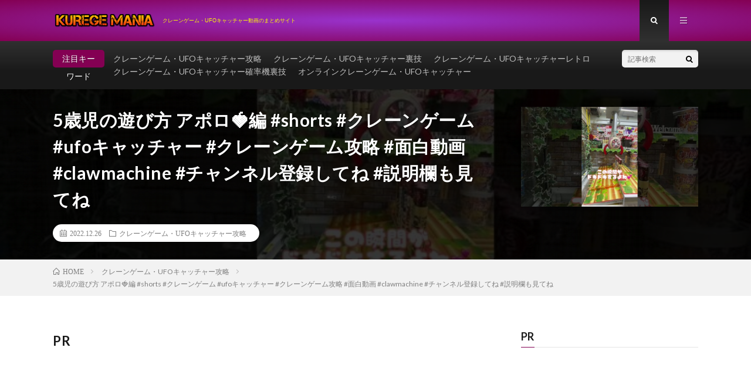

--- FILE ---
content_type: text/html; charset=UTF-8
request_url: https://kurege.com/post-30405/
body_size: 19206
content:
<!DOCTYPE html>
<html dir="ltr" lang="ja" prefix="og: https://ogp.me/ns#" prefix="og: http://ogp.me/ns#">
<head prefix="og: http://ogp.me/ns# fb: http://ogp.me/ns/fb# article: http://ogp.me/ns/article#">
<meta charset="UTF-8">
<title>5歳児の遊び方 アポロ🍓編 #shorts #クレーンゲーム #ufoキャッチャー #クレーンゲーム攻略 #面白動画 #clawmachine #チャンネル登録してね #説明欄も見てね | クレゲマニア</title>

		<!-- All in One SEO 4.7.7 - aioseo.com -->
	<meta name="description" content="おすすめ動画❣️ 【神台】獲得率99.9% クレーンゲーム‼&amp;#xf" />
	<meta name="robots" content="max-image-preview:large" />
	<meta name="author" content="kurege-O"/>
	<link rel="canonical" href="https://kurege.com/post-30405/" />
	<meta name="generator" content="All in One SEO (AIOSEO) 4.7.7" />
		<meta property="og:locale" content="ja_JP" />
		<meta property="og:site_name" content="クレゲマニア | クレーンゲーム・UFOキャッチャー動画のまとめサイト" />
		<meta property="og:type" content="article" />
		<meta property="og:title" content="5歳児の遊び方 アポロ🍓編 #shorts #クレーンゲーム #ufoキャッチャー #クレーンゲーム攻略 #面白動画 #clawmachine #チャンネル登録してね #説明欄も見てね | クレゲマニア" />
		<meta property="og:description" content="おすすめ動画❣️ 【神台】獲得率99.9% クレーンゲーム‼&amp;#xf" />
		<meta property="og:url" content="https://kurege.com/post-30405/" />
		<meta property="og:image" content="https://kurege.com/wp-content/uploads/2022/12/5-shorts-ufo-clawmachine-.jpg" />
		<meta property="og:image:secure_url" content="https://kurege.com/wp-content/uploads/2022/12/5-shorts-ufo-clawmachine-.jpg" />
		<meta property="og:image:width" content="1280" />
		<meta property="og:image:height" content="720" />
		<meta property="article:published_time" content="2022-12-26T13:29:31+00:00" />
		<meta property="article:modified_time" content="2022-12-26T13:29:31+00:00" />
		<meta name="twitter:card" content="summary_large_image" />
		<meta name="twitter:title" content="5歳児の遊び方 アポロ🍓編 #shorts #クレーンゲーム #ufoキャッチャー #クレーンゲーム攻略 #面白動画 #clawmachine #チャンネル登録してね #説明欄も見てね | クレゲマニア" />
		<meta name="twitter:description" content="おすすめ動画❣️ 【神台】獲得率99.9% クレーンゲーム‼&amp;#xf" />
		<meta name="twitter:image" content="https://kurege.com/wp-content/uploads/2022/12/5-shorts-ufo-clawmachine-.jpg" />
		<script type="application/ld+json" class="aioseo-schema">
			{"@context":"https:\/\/schema.org","@graph":[{"@type":"BlogPosting","@id":"https:\/\/kurege.com\/post-30405\/#blogposting","name":"5\u6b73\u5150\u306e\u904a\u3073\u65b9 \u30a2\u30dd\u30ed\ud83c\udf53\u7de8 #shorts #\u30af\u30ec\u30fc\u30f3\u30b2\u30fc\u30e0 #ufo\u30ad\u30e3\u30c3\u30c1\u30e3\u30fc #\u30af\u30ec\u30fc\u30f3\u30b2\u30fc\u30e0\u653b\u7565 #\u9762\u767d\u52d5\u753b #clawmachine #\u30c1\u30e3\u30f3\u30cd\u30eb\u767b\u9332\u3057\u3066\u306d #\u8aac\u660e\u6b04\u3082\u898b\u3066\u306d | \u30af\u30ec\u30b2\u30de\u30cb\u30a2","headline":"5\u6b73\u5150\u306e\u904a\u3073\u65b9 \u30a2\u30dd\u30ed&#x1f353;\u7de8 #shorts  #\u30af\u30ec\u30fc\u30f3\u30b2\u30fc\u30e0  #ufo\u30ad\u30e3\u30c3\u30c1\u30e3\u30fc  #\u30af\u30ec\u30fc\u30f3\u30b2\u30fc\u30e0\u653b\u7565  #\u9762\u767d\u52d5\u753b  #clawmachine #\u30c1\u30e3\u30f3\u30cd\u30eb\u767b\u9332\u3057\u3066\u306d #\u8aac\u660e\u6b04\u3082\u898b\u3066\u306d","author":{"@id":"https:\/\/kurege.com\/author\/kurege-O\/#author"},"publisher":{"@id":"https:\/\/kurege.com\/#person"},"image":{"@type":"ImageObject","url":"https:\/\/kurege.com\/wp-content\/uploads\/2022\/12\/5-shorts-ufo-clawmachine-.jpg","width":1280,"height":720},"datePublished":"2022-12-26T22:29:31+09:00","dateModified":"2022-12-26T22:29:31+09:00","inLanguage":"ja","mainEntityOfPage":{"@id":"https:\/\/kurege.com\/post-30405\/#webpage"},"isPartOf":{"@id":"https:\/\/kurege.com\/post-30405\/#webpage"},"articleSection":"\u30af\u30ec\u30fc\u30f3\u30b2\u30fc\u30e0\u30fbUFO\u30ad\u30e3\u30c3\u30c1\u30e3\u30fc\u653b\u7565"},{"@type":"BreadcrumbList","@id":"https:\/\/kurege.com\/post-30405\/#breadcrumblist","itemListElement":[{"@type":"ListItem","@id":"https:\/\/kurege.com\/#listItem","position":1,"name":"\u5bb6","item":"https:\/\/kurege.com\/","nextItem":{"@type":"ListItem","@id":"https:\/\/kurege.com\/post-30405\/#listItem","name":"5\u6b73\u5150\u306e\u904a\u3073\u65b9 \u30a2\u30dd\u30ed&#x1f353;\u7de8 #shorts  #\u30af\u30ec\u30fc\u30f3\u30b2\u30fc\u30e0  #ufo\u30ad\u30e3\u30c3\u30c1\u30e3\u30fc  #\u30af\u30ec\u30fc\u30f3\u30b2\u30fc\u30e0\u653b\u7565  #\u9762\u767d\u52d5\u753b  #clawmachine #\u30c1\u30e3\u30f3\u30cd\u30eb\u767b\u9332\u3057\u3066\u306d #\u8aac\u660e\u6b04\u3082\u898b\u3066\u306d"}},{"@type":"ListItem","@id":"https:\/\/kurege.com\/post-30405\/#listItem","position":2,"name":"5\u6b73\u5150\u306e\u904a\u3073\u65b9 \u30a2\u30dd\u30ed&#x1f353;\u7de8 #shorts  #\u30af\u30ec\u30fc\u30f3\u30b2\u30fc\u30e0  #ufo\u30ad\u30e3\u30c3\u30c1\u30e3\u30fc  #\u30af\u30ec\u30fc\u30f3\u30b2\u30fc\u30e0\u653b\u7565  #\u9762\u767d\u52d5\u753b  #clawmachine #\u30c1\u30e3\u30f3\u30cd\u30eb\u767b\u9332\u3057\u3066\u306d #\u8aac\u660e\u6b04\u3082\u898b\u3066\u306d","previousItem":{"@type":"ListItem","@id":"https:\/\/kurege.com\/#listItem","name":"\u5bb6"}}]},{"@type":"Person","@id":"https:\/\/kurege.com\/#person","name":"kurege-o","image":"https:\/\/kurege.com\/wp-content\/uploads\/2022\/02\/cooltext402811845704338-1.png"},{"@type":"Person","@id":"https:\/\/kurege.com\/author\/kurege-O\/#author","url":"https:\/\/kurege.com\/author\/kurege-O\/","name":"kurege-O","image":{"@type":"ImageObject","@id":"https:\/\/kurege.com\/post-30405\/#authorImage","url":"https:\/\/secure.gravatar.com\/avatar\/cf1c726b2edada40a0513873e69def1503de2d95b075d1e2f8a863142f8610cc?s=96&d=mm&r=g","width":96,"height":96,"caption":"kurege-O"}},{"@type":"WebPage","@id":"https:\/\/kurege.com\/post-30405\/#webpage","url":"https:\/\/kurege.com\/post-30405\/","name":"5\u6b73\u5150\u306e\u904a\u3073\u65b9 \u30a2\u30dd\u30ed\ud83c\udf53\u7de8 #shorts #\u30af\u30ec\u30fc\u30f3\u30b2\u30fc\u30e0 #ufo\u30ad\u30e3\u30c3\u30c1\u30e3\u30fc #\u30af\u30ec\u30fc\u30f3\u30b2\u30fc\u30e0\u653b\u7565 #\u9762\u767d\u52d5\u753b #clawmachine #\u30c1\u30e3\u30f3\u30cd\u30eb\u767b\u9332\u3057\u3066\u306d #\u8aac\u660e\u6b04\u3082\u898b\u3066\u306d | \u30af\u30ec\u30b2\u30de\u30cb\u30a2","description":"\u304a\u3059\u3059\u3081\u52d5\u753b\u2763\ufe0f \u3010\u795e\u53f0\u3011\u7372\u5f97\u738799.9% \u30af\u30ec\u30fc\u30f3\u30b2\u30fc\u30e0\u203c&#xf","inLanguage":"ja","isPartOf":{"@id":"https:\/\/kurege.com\/#website"},"breadcrumb":{"@id":"https:\/\/kurege.com\/post-30405\/#breadcrumblist"},"author":{"@id":"https:\/\/kurege.com\/author\/kurege-O\/#author"},"creator":{"@id":"https:\/\/kurege.com\/author\/kurege-O\/#author"},"image":{"@type":"ImageObject","url":"https:\/\/kurege.com\/wp-content\/uploads\/2022\/12\/5-shorts-ufo-clawmachine-.jpg","@id":"https:\/\/kurege.com\/post-30405\/#mainImage","width":1280,"height":720},"primaryImageOfPage":{"@id":"https:\/\/kurege.com\/post-30405\/#mainImage"},"datePublished":"2022-12-26T22:29:31+09:00","dateModified":"2022-12-26T22:29:31+09:00"},{"@type":"WebSite","@id":"https:\/\/kurege.com\/#website","url":"https:\/\/kurege.com\/","name":"\u30af\u30ec\u30b2\u30de\u30cb\u30a2","description":"\u30af\u30ec\u30fc\u30f3\u30b2\u30fc\u30e0\u30fbUFO\u30ad\u30e3\u30c3\u30c1\u30e3\u30fc\u52d5\u753b\u306e\u307e\u3068\u3081\u30b5\u30a4\u30c8","inLanguage":"ja","publisher":{"@id":"https:\/\/kurege.com\/#person"}}]}
		</script>
		<!-- All in One SEO -->

<link rel='dns-prefetch' href='//www.googletagmanager.com' />
<link rel='dns-prefetch' href='//stats.wp.com' />
<link rel='dns-prefetch' href='//pagead2.googlesyndication.com' />
<link rel='preconnect' href='//c0.wp.com' />
<link rel="alternate" title="oEmbed (JSON)" type="application/json+oembed" href="https://kurege.com/wp-json/oembed/1.0/embed?url=https%3A%2F%2Fkurege.com%2Fpost-30405%2F" />
<link rel="alternate" title="oEmbed (XML)" type="text/xml+oembed" href="https://kurege.com/wp-json/oembed/1.0/embed?url=https%3A%2F%2Fkurege.com%2Fpost-30405%2F&#038;format=xml" />
		<!-- This site uses the Google Analytics by MonsterInsights plugin v9.2.4 - Using Analytics tracking - https://www.monsterinsights.com/ -->
							<script src="//www.googletagmanager.com/gtag/js?id=G-F1PVX6ET22"  data-cfasync="false" data-wpfc-render="false" type="text/javascript" async></script>
			<script data-cfasync="false" data-wpfc-render="false" type="text/javascript">
				var mi_version = '9.2.4';
				var mi_track_user = true;
				var mi_no_track_reason = '';
								var MonsterInsightsDefaultLocations = {"page_location":"https:\/\/kurege.com\/post-30405\/"};
				if ( typeof MonsterInsightsPrivacyGuardFilter === 'function' ) {
					var MonsterInsightsLocations = (typeof MonsterInsightsExcludeQuery === 'object') ? MonsterInsightsPrivacyGuardFilter( MonsterInsightsExcludeQuery ) : MonsterInsightsPrivacyGuardFilter( MonsterInsightsDefaultLocations );
				} else {
					var MonsterInsightsLocations = (typeof MonsterInsightsExcludeQuery === 'object') ? MonsterInsightsExcludeQuery : MonsterInsightsDefaultLocations;
				}

								var disableStrs = [
										'ga-disable-G-F1PVX6ET22',
									];

				/* Function to detect opted out users */
				function __gtagTrackerIsOptedOut() {
					for (var index = 0; index < disableStrs.length; index++) {
						if (document.cookie.indexOf(disableStrs[index] + '=true') > -1) {
							return true;
						}
					}

					return false;
				}

				/* Disable tracking if the opt-out cookie exists. */
				if (__gtagTrackerIsOptedOut()) {
					for (var index = 0; index < disableStrs.length; index++) {
						window[disableStrs[index]] = true;
					}
				}

				/* Opt-out function */
				function __gtagTrackerOptout() {
					for (var index = 0; index < disableStrs.length; index++) {
						document.cookie = disableStrs[index] + '=true; expires=Thu, 31 Dec 2099 23:59:59 UTC; path=/';
						window[disableStrs[index]] = true;
					}
				}

				if ('undefined' === typeof gaOptout) {
					function gaOptout() {
						__gtagTrackerOptout();
					}
				}
								window.dataLayer = window.dataLayer || [];

				window.MonsterInsightsDualTracker = {
					helpers: {},
					trackers: {},
				};
				if (mi_track_user) {
					function __gtagDataLayer() {
						dataLayer.push(arguments);
					}

					function __gtagTracker(type, name, parameters) {
						if (!parameters) {
							parameters = {};
						}

						if (parameters.send_to) {
							__gtagDataLayer.apply(null, arguments);
							return;
						}

						if (type === 'event') {
														parameters.send_to = monsterinsights_frontend.v4_id;
							var hookName = name;
							if (typeof parameters['event_category'] !== 'undefined') {
								hookName = parameters['event_category'] + ':' + name;
							}

							if (typeof MonsterInsightsDualTracker.trackers[hookName] !== 'undefined') {
								MonsterInsightsDualTracker.trackers[hookName](parameters);
							} else {
								__gtagDataLayer('event', name, parameters);
							}
							
						} else {
							__gtagDataLayer.apply(null, arguments);
						}
					}

					__gtagTracker('js', new Date());
					__gtagTracker('set', {
						'developer_id.dZGIzZG': true,
											});
					if ( MonsterInsightsLocations.page_location ) {
						__gtagTracker('set', MonsterInsightsLocations);
					}
										__gtagTracker('config', 'G-F1PVX6ET22', {"forceSSL":"true","link_attribution":"true"} );
															window.gtag = __gtagTracker;										(function () {
						/* https://developers.google.com/analytics/devguides/collection/analyticsjs/ */
						/* ga and __gaTracker compatibility shim. */
						var noopfn = function () {
							return null;
						};
						var newtracker = function () {
							return new Tracker();
						};
						var Tracker = function () {
							return null;
						};
						var p = Tracker.prototype;
						p.get = noopfn;
						p.set = noopfn;
						p.send = function () {
							var args = Array.prototype.slice.call(arguments);
							args.unshift('send');
							__gaTracker.apply(null, args);
						};
						var __gaTracker = function () {
							var len = arguments.length;
							if (len === 0) {
								return;
							}
							var f = arguments[len - 1];
							if (typeof f !== 'object' || f === null || typeof f.hitCallback !== 'function') {
								if ('send' === arguments[0]) {
									var hitConverted, hitObject = false, action;
									if ('event' === arguments[1]) {
										if ('undefined' !== typeof arguments[3]) {
											hitObject = {
												'eventAction': arguments[3],
												'eventCategory': arguments[2],
												'eventLabel': arguments[4],
												'value': arguments[5] ? arguments[5] : 1,
											}
										}
									}
									if ('pageview' === arguments[1]) {
										if ('undefined' !== typeof arguments[2]) {
											hitObject = {
												'eventAction': 'page_view',
												'page_path': arguments[2],
											}
										}
									}
									if (typeof arguments[2] === 'object') {
										hitObject = arguments[2];
									}
									if (typeof arguments[5] === 'object') {
										Object.assign(hitObject, arguments[5]);
									}
									if ('undefined' !== typeof arguments[1].hitType) {
										hitObject = arguments[1];
										if ('pageview' === hitObject.hitType) {
											hitObject.eventAction = 'page_view';
										}
									}
									if (hitObject) {
										action = 'timing' === arguments[1].hitType ? 'timing_complete' : hitObject.eventAction;
										hitConverted = mapArgs(hitObject);
										__gtagTracker('event', action, hitConverted);
									}
								}
								return;
							}

							function mapArgs(args) {
								var arg, hit = {};
								var gaMap = {
									'eventCategory': 'event_category',
									'eventAction': 'event_action',
									'eventLabel': 'event_label',
									'eventValue': 'event_value',
									'nonInteraction': 'non_interaction',
									'timingCategory': 'event_category',
									'timingVar': 'name',
									'timingValue': 'value',
									'timingLabel': 'event_label',
									'page': 'page_path',
									'location': 'page_location',
									'title': 'page_title',
									'referrer' : 'page_referrer',
								};
								for (arg in args) {
																		if (!(!args.hasOwnProperty(arg) || !gaMap.hasOwnProperty(arg))) {
										hit[gaMap[arg]] = args[arg];
									} else {
										hit[arg] = args[arg];
									}
								}
								return hit;
							}

							try {
								f.hitCallback();
							} catch (ex) {
							}
						};
						__gaTracker.create = newtracker;
						__gaTracker.getByName = newtracker;
						__gaTracker.getAll = function () {
							return [];
						};
						__gaTracker.remove = noopfn;
						__gaTracker.loaded = true;
						window['__gaTracker'] = __gaTracker;
					})();
									} else {
										console.log("");
					(function () {
						function __gtagTracker() {
							return null;
						}

						window['__gtagTracker'] = __gtagTracker;
						window['gtag'] = __gtagTracker;
					})();
									}
			</script>
				<!-- / Google Analytics by MonsterInsights -->
		<style id='wp-img-auto-sizes-contain-inline-css' type='text/css'>
img:is([sizes=auto i],[sizes^="auto," i]){contain-intrinsic-size:3000px 1500px}
/*# sourceURL=wp-img-auto-sizes-contain-inline-css */
</style>
<style id='wp-block-library-inline-css' type='text/css'>
:root{--wp-block-synced-color:#7a00df;--wp-block-synced-color--rgb:122,0,223;--wp-bound-block-color:var(--wp-block-synced-color);--wp-editor-canvas-background:#ddd;--wp-admin-theme-color:#007cba;--wp-admin-theme-color--rgb:0,124,186;--wp-admin-theme-color-darker-10:#006ba1;--wp-admin-theme-color-darker-10--rgb:0,107,160.5;--wp-admin-theme-color-darker-20:#005a87;--wp-admin-theme-color-darker-20--rgb:0,90,135;--wp-admin-border-width-focus:2px}@media (min-resolution:192dpi){:root{--wp-admin-border-width-focus:1.5px}}.wp-element-button{cursor:pointer}:root .has-very-light-gray-background-color{background-color:#eee}:root .has-very-dark-gray-background-color{background-color:#313131}:root .has-very-light-gray-color{color:#eee}:root .has-very-dark-gray-color{color:#313131}:root .has-vivid-green-cyan-to-vivid-cyan-blue-gradient-background{background:linear-gradient(135deg,#00d084,#0693e3)}:root .has-purple-crush-gradient-background{background:linear-gradient(135deg,#34e2e4,#4721fb 50%,#ab1dfe)}:root .has-hazy-dawn-gradient-background{background:linear-gradient(135deg,#faaca8,#dad0ec)}:root .has-subdued-olive-gradient-background{background:linear-gradient(135deg,#fafae1,#67a671)}:root .has-atomic-cream-gradient-background{background:linear-gradient(135deg,#fdd79a,#004a59)}:root .has-nightshade-gradient-background{background:linear-gradient(135deg,#330968,#31cdcf)}:root .has-midnight-gradient-background{background:linear-gradient(135deg,#020381,#2874fc)}:root{--wp--preset--font-size--normal:16px;--wp--preset--font-size--huge:42px}.has-regular-font-size{font-size:1em}.has-larger-font-size{font-size:2.625em}.has-normal-font-size{font-size:var(--wp--preset--font-size--normal)}.has-huge-font-size{font-size:var(--wp--preset--font-size--huge)}.has-text-align-center{text-align:center}.has-text-align-left{text-align:left}.has-text-align-right{text-align:right}.has-fit-text{white-space:nowrap!important}#end-resizable-editor-section{display:none}.aligncenter{clear:both}.items-justified-left{justify-content:flex-start}.items-justified-center{justify-content:center}.items-justified-right{justify-content:flex-end}.items-justified-space-between{justify-content:space-between}.screen-reader-text{border:0;clip-path:inset(50%);height:1px;margin:-1px;overflow:hidden;padding:0;position:absolute;width:1px;word-wrap:normal!important}.screen-reader-text:focus{background-color:#ddd;clip-path:none;color:#444;display:block;font-size:1em;height:auto;left:5px;line-height:normal;padding:15px 23px 14px;text-decoration:none;top:5px;width:auto;z-index:100000}html :where(.has-border-color){border-style:solid}html :where([style*=border-top-color]){border-top-style:solid}html :where([style*=border-right-color]){border-right-style:solid}html :where([style*=border-bottom-color]){border-bottom-style:solid}html :where([style*=border-left-color]){border-left-style:solid}html :where([style*=border-width]){border-style:solid}html :where([style*=border-top-width]){border-top-style:solid}html :where([style*=border-right-width]){border-right-style:solid}html :where([style*=border-bottom-width]){border-bottom-style:solid}html :where([style*=border-left-width]){border-left-style:solid}html :where(img[class*=wp-image-]){height:auto;max-width:100%}:where(figure){margin:0 0 1em}html :where(.is-position-sticky){--wp-admin--admin-bar--position-offset:var(--wp-admin--admin-bar--height,0px)}@media screen and (max-width:600px){html :where(.is-position-sticky){--wp-admin--admin-bar--position-offset:0px}}

/*# sourceURL=wp-block-library-inline-css */
</style><style id='wp-block-archives-inline-css' type='text/css'>
.wp-block-archives{box-sizing:border-box}.wp-block-archives-dropdown label{display:block}
/*# sourceURL=https://c0.wp.com/c/6.9/wp-includes/blocks/archives/style.min.css */
</style>
<style id='wp-block-categories-inline-css' type='text/css'>
.wp-block-categories{box-sizing:border-box}.wp-block-categories.alignleft{margin-right:2em}.wp-block-categories.alignright{margin-left:2em}.wp-block-categories.wp-block-categories-dropdown.aligncenter{text-align:center}.wp-block-categories .wp-block-categories__label{display:block;width:100%}
/*# sourceURL=https://c0.wp.com/c/6.9/wp-includes/blocks/categories/style.min.css */
</style>
<style id='wp-block-heading-inline-css' type='text/css'>
h1:where(.wp-block-heading).has-background,h2:where(.wp-block-heading).has-background,h3:where(.wp-block-heading).has-background,h4:where(.wp-block-heading).has-background,h5:where(.wp-block-heading).has-background,h6:where(.wp-block-heading).has-background{padding:1.25em 2.375em}h1.has-text-align-left[style*=writing-mode]:where([style*=vertical-lr]),h1.has-text-align-right[style*=writing-mode]:where([style*=vertical-rl]),h2.has-text-align-left[style*=writing-mode]:where([style*=vertical-lr]),h2.has-text-align-right[style*=writing-mode]:where([style*=vertical-rl]),h3.has-text-align-left[style*=writing-mode]:where([style*=vertical-lr]),h3.has-text-align-right[style*=writing-mode]:where([style*=vertical-rl]),h4.has-text-align-left[style*=writing-mode]:where([style*=vertical-lr]),h4.has-text-align-right[style*=writing-mode]:where([style*=vertical-rl]),h5.has-text-align-left[style*=writing-mode]:where([style*=vertical-lr]),h5.has-text-align-right[style*=writing-mode]:where([style*=vertical-rl]),h6.has-text-align-left[style*=writing-mode]:where([style*=vertical-lr]),h6.has-text-align-right[style*=writing-mode]:where([style*=vertical-rl]){rotate:180deg}
/*# sourceURL=https://c0.wp.com/c/6.9/wp-includes/blocks/heading/style.min.css */
</style>
<style id='wp-block-group-inline-css' type='text/css'>
.wp-block-group{box-sizing:border-box}:where(.wp-block-group.wp-block-group-is-layout-constrained){position:relative}
/*# sourceURL=https://c0.wp.com/c/6.9/wp-includes/blocks/group/style.min.css */
</style>
<style id='global-styles-inline-css' type='text/css'>
:root{--wp--preset--aspect-ratio--square: 1;--wp--preset--aspect-ratio--4-3: 4/3;--wp--preset--aspect-ratio--3-4: 3/4;--wp--preset--aspect-ratio--3-2: 3/2;--wp--preset--aspect-ratio--2-3: 2/3;--wp--preset--aspect-ratio--16-9: 16/9;--wp--preset--aspect-ratio--9-16: 9/16;--wp--preset--color--black: #000000;--wp--preset--color--cyan-bluish-gray: #abb8c3;--wp--preset--color--white: #ffffff;--wp--preset--color--pale-pink: #f78da7;--wp--preset--color--vivid-red: #cf2e2e;--wp--preset--color--luminous-vivid-orange: #ff6900;--wp--preset--color--luminous-vivid-amber: #fcb900;--wp--preset--color--light-green-cyan: #7bdcb5;--wp--preset--color--vivid-green-cyan: #00d084;--wp--preset--color--pale-cyan-blue: #8ed1fc;--wp--preset--color--vivid-cyan-blue: #0693e3;--wp--preset--color--vivid-purple: #9b51e0;--wp--preset--gradient--vivid-cyan-blue-to-vivid-purple: linear-gradient(135deg,rgb(6,147,227) 0%,rgb(155,81,224) 100%);--wp--preset--gradient--light-green-cyan-to-vivid-green-cyan: linear-gradient(135deg,rgb(122,220,180) 0%,rgb(0,208,130) 100%);--wp--preset--gradient--luminous-vivid-amber-to-luminous-vivid-orange: linear-gradient(135deg,rgb(252,185,0) 0%,rgb(255,105,0) 100%);--wp--preset--gradient--luminous-vivid-orange-to-vivid-red: linear-gradient(135deg,rgb(255,105,0) 0%,rgb(207,46,46) 100%);--wp--preset--gradient--very-light-gray-to-cyan-bluish-gray: linear-gradient(135deg,rgb(238,238,238) 0%,rgb(169,184,195) 100%);--wp--preset--gradient--cool-to-warm-spectrum: linear-gradient(135deg,rgb(74,234,220) 0%,rgb(151,120,209) 20%,rgb(207,42,186) 40%,rgb(238,44,130) 60%,rgb(251,105,98) 80%,rgb(254,248,76) 100%);--wp--preset--gradient--blush-light-purple: linear-gradient(135deg,rgb(255,206,236) 0%,rgb(152,150,240) 100%);--wp--preset--gradient--blush-bordeaux: linear-gradient(135deg,rgb(254,205,165) 0%,rgb(254,45,45) 50%,rgb(107,0,62) 100%);--wp--preset--gradient--luminous-dusk: linear-gradient(135deg,rgb(255,203,112) 0%,rgb(199,81,192) 50%,rgb(65,88,208) 100%);--wp--preset--gradient--pale-ocean: linear-gradient(135deg,rgb(255,245,203) 0%,rgb(182,227,212) 50%,rgb(51,167,181) 100%);--wp--preset--gradient--electric-grass: linear-gradient(135deg,rgb(202,248,128) 0%,rgb(113,206,126) 100%);--wp--preset--gradient--midnight: linear-gradient(135deg,rgb(2,3,129) 0%,rgb(40,116,252) 100%);--wp--preset--font-size--small: 13px;--wp--preset--font-size--medium: 20px;--wp--preset--font-size--large: 36px;--wp--preset--font-size--x-large: 42px;--wp--preset--spacing--20: 0.44rem;--wp--preset--spacing--30: 0.67rem;--wp--preset--spacing--40: 1rem;--wp--preset--spacing--50: 1.5rem;--wp--preset--spacing--60: 2.25rem;--wp--preset--spacing--70: 3.38rem;--wp--preset--spacing--80: 5.06rem;--wp--preset--shadow--natural: 6px 6px 9px rgba(0, 0, 0, 0.2);--wp--preset--shadow--deep: 12px 12px 50px rgba(0, 0, 0, 0.4);--wp--preset--shadow--sharp: 6px 6px 0px rgba(0, 0, 0, 0.2);--wp--preset--shadow--outlined: 6px 6px 0px -3px rgb(255, 255, 255), 6px 6px rgb(0, 0, 0);--wp--preset--shadow--crisp: 6px 6px 0px rgb(0, 0, 0);}:where(.is-layout-flex){gap: 0.5em;}:where(.is-layout-grid){gap: 0.5em;}body .is-layout-flex{display: flex;}.is-layout-flex{flex-wrap: wrap;align-items: center;}.is-layout-flex > :is(*, div){margin: 0;}body .is-layout-grid{display: grid;}.is-layout-grid > :is(*, div){margin: 0;}:where(.wp-block-columns.is-layout-flex){gap: 2em;}:where(.wp-block-columns.is-layout-grid){gap: 2em;}:where(.wp-block-post-template.is-layout-flex){gap: 1.25em;}:where(.wp-block-post-template.is-layout-grid){gap: 1.25em;}.has-black-color{color: var(--wp--preset--color--black) !important;}.has-cyan-bluish-gray-color{color: var(--wp--preset--color--cyan-bluish-gray) !important;}.has-white-color{color: var(--wp--preset--color--white) !important;}.has-pale-pink-color{color: var(--wp--preset--color--pale-pink) !important;}.has-vivid-red-color{color: var(--wp--preset--color--vivid-red) !important;}.has-luminous-vivid-orange-color{color: var(--wp--preset--color--luminous-vivid-orange) !important;}.has-luminous-vivid-amber-color{color: var(--wp--preset--color--luminous-vivid-amber) !important;}.has-light-green-cyan-color{color: var(--wp--preset--color--light-green-cyan) !important;}.has-vivid-green-cyan-color{color: var(--wp--preset--color--vivid-green-cyan) !important;}.has-pale-cyan-blue-color{color: var(--wp--preset--color--pale-cyan-blue) !important;}.has-vivid-cyan-blue-color{color: var(--wp--preset--color--vivid-cyan-blue) !important;}.has-vivid-purple-color{color: var(--wp--preset--color--vivid-purple) !important;}.has-black-background-color{background-color: var(--wp--preset--color--black) !important;}.has-cyan-bluish-gray-background-color{background-color: var(--wp--preset--color--cyan-bluish-gray) !important;}.has-white-background-color{background-color: var(--wp--preset--color--white) !important;}.has-pale-pink-background-color{background-color: var(--wp--preset--color--pale-pink) !important;}.has-vivid-red-background-color{background-color: var(--wp--preset--color--vivid-red) !important;}.has-luminous-vivid-orange-background-color{background-color: var(--wp--preset--color--luminous-vivid-orange) !important;}.has-luminous-vivid-amber-background-color{background-color: var(--wp--preset--color--luminous-vivid-amber) !important;}.has-light-green-cyan-background-color{background-color: var(--wp--preset--color--light-green-cyan) !important;}.has-vivid-green-cyan-background-color{background-color: var(--wp--preset--color--vivid-green-cyan) !important;}.has-pale-cyan-blue-background-color{background-color: var(--wp--preset--color--pale-cyan-blue) !important;}.has-vivid-cyan-blue-background-color{background-color: var(--wp--preset--color--vivid-cyan-blue) !important;}.has-vivid-purple-background-color{background-color: var(--wp--preset--color--vivid-purple) !important;}.has-black-border-color{border-color: var(--wp--preset--color--black) !important;}.has-cyan-bluish-gray-border-color{border-color: var(--wp--preset--color--cyan-bluish-gray) !important;}.has-white-border-color{border-color: var(--wp--preset--color--white) !important;}.has-pale-pink-border-color{border-color: var(--wp--preset--color--pale-pink) !important;}.has-vivid-red-border-color{border-color: var(--wp--preset--color--vivid-red) !important;}.has-luminous-vivid-orange-border-color{border-color: var(--wp--preset--color--luminous-vivid-orange) !important;}.has-luminous-vivid-amber-border-color{border-color: var(--wp--preset--color--luminous-vivid-amber) !important;}.has-light-green-cyan-border-color{border-color: var(--wp--preset--color--light-green-cyan) !important;}.has-vivid-green-cyan-border-color{border-color: var(--wp--preset--color--vivid-green-cyan) !important;}.has-pale-cyan-blue-border-color{border-color: var(--wp--preset--color--pale-cyan-blue) !important;}.has-vivid-cyan-blue-border-color{border-color: var(--wp--preset--color--vivid-cyan-blue) !important;}.has-vivid-purple-border-color{border-color: var(--wp--preset--color--vivid-purple) !important;}.has-vivid-cyan-blue-to-vivid-purple-gradient-background{background: var(--wp--preset--gradient--vivid-cyan-blue-to-vivid-purple) !important;}.has-light-green-cyan-to-vivid-green-cyan-gradient-background{background: var(--wp--preset--gradient--light-green-cyan-to-vivid-green-cyan) !important;}.has-luminous-vivid-amber-to-luminous-vivid-orange-gradient-background{background: var(--wp--preset--gradient--luminous-vivid-amber-to-luminous-vivid-orange) !important;}.has-luminous-vivid-orange-to-vivid-red-gradient-background{background: var(--wp--preset--gradient--luminous-vivid-orange-to-vivid-red) !important;}.has-very-light-gray-to-cyan-bluish-gray-gradient-background{background: var(--wp--preset--gradient--very-light-gray-to-cyan-bluish-gray) !important;}.has-cool-to-warm-spectrum-gradient-background{background: var(--wp--preset--gradient--cool-to-warm-spectrum) !important;}.has-blush-light-purple-gradient-background{background: var(--wp--preset--gradient--blush-light-purple) !important;}.has-blush-bordeaux-gradient-background{background: var(--wp--preset--gradient--blush-bordeaux) !important;}.has-luminous-dusk-gradient-background{background: var(--wp--preset--gradient--luminous-dusk) !important;}.has-pale-ocean-gradient-background{background: var(--wp--preset--gradient--pale-ocean) !important;}.has-electric-grass-gradient-background{background: var(--wp--preset--gradient--electric-grass) !important;}.has-midnight-gradient-background{background: var(--wp--preset--gradient--midnight) !important;}.has-small-font-size{font-size: var(--wp--preset--font-size--small) !important;}.has-medium-font-size{font-size: var(--wp--preset--font-size--medium) !important;}.has-large-font-size{font-size: var(--wp--preset--font-size--large) !important;}.has-x-large-font-size{font-size: var(--wp--preset--font-size--x-large) !important;}
/*# sourceURL=global-styles-inline-css */
</style>

<style id='classic-theme-styles-inline-css' type='text/css'>
/*! This file is auto-generated */
.wp-block-button__link{color:#fff;background-color:#32373c;border-radius:9999px;box-shadow:none;text-decoration:none;padding:calc(.667em + 2px) calc(1.333em + 2px);font-size:1.125em}.wp-block-file__button{background:#32373c;color:#fff;text-decoration:none}
/*# sourceURL=/wp-includes/css/classic-themes.min.css */
</style>
<link rel='stylesheet' id='video-blogster-pro-frontend-css' href='https://kurege.com/wp-content/plugins/video-blogster-pro/video-blogster-frontend.css?ver=4.9.0.1' type='text/css' media='all' />
<script type="text/javascript" src="https://kurege.com/wp-content/plugins/google-analytics-for-wordpress/assets/js/frontend-gtag.min.js?ver=9.2.4" id="monsterinsights-frontend-script-js" async="async" data-wp-strategy="async"></script>
<script data-cfasync="false" data-wpfc-render="false" type="text/javascript" id='monsterinsights-frontend-script-js-extra'>/* <![CDATA[ */
var monsterinsights_frontend = {"js_events_tracking":"true","download_extensions":"doc,pdf,ppt,zip,xls,docx,pptx,xlsx","inbound_paths":"[{\"path\":\"\\\/go\\\/\",\"label\":\"affiliate\"},{\"path\":\"\\\/recommend\\\/\",\"label\":\"affiliate\"}]","home_url":"https:\/\/kurege.com","hash_tracking":"false","v4_id":"G-F1PVX6ET22"};/* ]]> */
</script>

<!-- Site Kit によって追加された Google タグ（gtag.js）スニペット -->

<!-- Google アナリティクス スニペット (Site Kit が追加) -->
<script type="text/javascript" src="https://www.googletagmanager.com/gtag/js?id=G-F1PVX6ET22" id="google_gtagjs-js" async></script>
<script type="text/javascript" id="google_gtagjs-js-after">
/* <![CDATA[ */
window.dataLayer = window.dataLayer || [];function gtag(){dataLayer.push(arguments);}
gtag("set","linker",{"domains":["kurege.com"]});
gtag("js", new Date());
gtag("set", "developer_id.dZTNiMT", true);
gtag("config", "G-F1PVX6ET22");
//# sourceURL=google_gtagjs-js-after
/* ]]> */
</script>

<!-- Site Kit によって追加された終了 Google タグ（gtag.js）スニペット -->
<link rel="https://api.w.org/" href="https://kurege.com/wp-json/" /><link rel="alternate" title="JSON" type="application/json" href="https://kurege.com/wp-json/wp/v2/posts/30405" /><meta name="generator" content="Site Kit by Google 1.144.0" />	<style>img#wpstats{display:none}</style>
		<script>document.cookie = 'quads_browser_width='+screen.width;</script><link rel="stylesheet" href="https://kurege.com/wp-content/themes/lionmedia/style.css">
<link rel="stylesheet" href="https://kurege.com/wp-content/themes/lionmedia/css/content.css">
<link rel="stylesheet" href="https://kurege.com/wp-content/themes/lionmedia-child/style.css">
<link rel="stylesheet" href="https://kurege.com/wp-content/themes/lionmedia/css/icon.css">
<link rel="stylesheet" href="https://fonts.googleapis.com/css?family=Lato:400,700,900">
<meta http-equiv="X-UA-Compatible" content="IE=edge">
<meta name="viewport" content="width=device-width, initial-scale=1, shrink-to-fit=no">
<link rel="dns-prefetch" href="//www.google.com">
<link rel="dns-prefetch" href="//www.google-analytics.com">
<link rel="dns-prefetch" href="//fonts.googleapis.com">
<link rel="dns-prefetch" href="//fonts.gstatic.com">
<link rel="dns-prefetch" href="//pagead2.googlesyndication.com">
<link rel="dns-prefetch" href="//googleads.g.doubleclick.net">
<link rel="dns-prefetch" href="//www.gstatic.com">
<style type="text/css">
.l-header,
.searchNavi__title,
.key__cat,
.eyecatch__cat,
.rankingBox__title,
.categoryDescription,
.pagetop,
.contactTable__header .required,
.heading.heading-primary .heading__bg,
.btn__link:hover,
.widget .tag-cloud-link:hover,
.comment-respond .submit:hover,
.comments__list .comment-reply-link:hover,
.widget .calendar_wrap tbody a:hover,
.comments__list .comment-meta,
.ctaPost__btn{background:#840053;}

.heading.heading-first,
.heading.heading-widget::before,
.heading.heading-footer::before,
.btn__link,
.widget .tag-cloud-link,
.comment-respond .submit,
.comments__list .comment-reply-link,
.content a:hover,
.t-light .l-footer,
.ctaPost__btn{border-color:#840053;}

.categoryBox__title,
.dateList__item a[rel=tag]:hover,
.dateList__item a[rel=category]:hover,
.copySns__copyLink:hover,
.btn__link,
.widget .tag-cloud-link,
.comment-respond .submit,
.comments__list .comment-reply-link,
.widget a:hover,
.widget ul li .rsswidget,
.content a,
.related__title,
.ctaPost__btn:hover{color:#840053;}

.c-user01 {color:#000 !important}
.bgc-user01 {background:#000 !important}
.hc-user01:hover {color:#000 !important}
.c-user02 {color:#000 !important}
.bgc-user02 {background:#000 !important}
.hc-user02:hover {color:#000 !important}
.c-user03 {color:#000 !important}
.bgc-user03 {background:#000 !important}
.hc-user03:hover {color:#000 !important}
.c-user04 {color:#000 !important}
.bgc-user04 {background:#000 !important}
.hc-user04:hover {color:#000 !important}
.c-user05 {color:#000 !important}
.bgc-user05 {background:#000 !important}
.hc-user05:hover {color:#000 !important}

.singleTitle {background-image:url("https://kurege.com/wp-content/uploads/2022/12/5-shorts-ufo-clawmachine--730x410.jpg");}

.content h2{color:#191919;}
.content h2:first-letter{
	font-size:3.2rem;
	padding-bottom:5px;
	border-bottom:3px solid;
	color:#000000;
}
.content h3{
	padding:20px;
	color:#191919;
	border: 1px solid #E5E5E5;
	border-left: 5px solid #f0b200;
}
</style>

<!-- Site Kit が追加した Google AdSense メタタグ -->
<meta name="google-adsense-platform-account" content="ca-host-pub-2644536267352236">
<meta name="google-adsense-platform-domain" content="sitekit.withgoogle.com">
<!-- Site Kit が追加した End Google AdSense メタタグ -->

<!-- Google AdSense スニペット (Site Kit が追加) -->
<script type="text/javascript" async="async" src="https://pagead2.googlesyndication.com/pagead/js/adsbygoogle.js?client=ca-pub-4959647951963266&amp;host=ca-host-pub-2644536267352236" crossorigin="anonymous"></script>

<!-- (ここまで) Google AdSense スニペット (Site Kit が追加) -->
<link rel="icon" href="https://kurege.com/wp-content/uploads/2022/12/cropped-thumbnail_c-1-kurege-32x32.png" sizes="32x32" />
<link rel="icon" href="https://kurege.com/wp-content/uploads/2022/12/cropped-thumbnail_c-1-kurege-192x192.png" sizes="192x192" />
<link rel="apple-touch-icon" href="https://kurege.com/wp-content/uploads/2022/12/cropped-thumbnail_c-1-kurege-180x180.png" />
<meta name="msapplication-TileImage" content="https://kurege.com/wp-content/uploads/2022/12/cropped-thumbnail_c-1-kurege-270x270.png" />
		<style type="text/css" id="wp-custom-css">
			/* PC用　ヘッダーの色とグラデーション指定 */
.l-header{
	background:radial-gradient(#9932cc,#840053);
}

/* PC用　文字の色、サイズ、フォント指定 */
.siteTitle__main{
	color:#ffff00;
	font-size:3rem;
	font-family: "ＭＳ Ｐゴシック",sans-serif;
}
/* PC用　文字の色、サイズ、フォント指定 (サブタイトル)*/
.siteTitle__sub {
	color:#ffff00;
	font-size: 0.9rem;
	font-family: "Meiryo, Osaka",sans-serif;
}



@media only screen and (max-width: 767px){

/* SP用　ヘッダーの色とグラデーション指定 */
.l-header{
	background:radial-gradient(#F2B9A1, #EA6264);
}

/* SP用　文字の色、サイズ、フォント指定 */
.siteTitle__main{
	color:#ffff00;
	font-size:1.5rem;
	font-family: "ＭＳ Ｐゴシック",sans-serif;
}
	
/* SP用　文字の色、サイズ、フォント指定 (サブタイトル)*/
.siteTitle__sub {
	color:#ffff00;
	font-size: 0.9rem;
	font-family: "Meiryo, Osaka",sans-serif;
	}

}
		</style>
		<meta property="og:site_name" content="クレゲマニア" />
<meta property="og:type" content="article" />
<meta property="og:title" content="5歳児の遊び方 アポロ&#x1f353;編 #shorts  #クレーンゲーム  #ufoキャッチャー  #クレーンゲーム攻略  #面白動画  #clawmachine #チャンネル登録してね #説明欄も見てね" />
<meta property="og:description" content="おすすめ動画&#x2763;&#xfe0f; 【神台】獲得率99.9% クレーンゲーム&#x203c;&#xfe0f;が すごすぎる&#x203c;&#xfe0f; 【神台】200円で狙い放題&#x2 [&hellip;]" />
<meta property="og:url" content="https://kurege.com/post-30405/" />
<meta property="og:image" content="https://kurege.com/wp-content/uploads/2022/12/5-shorts-ufo-clawmachine--730x410.jpg" />
<meta name="twitter:card" content="summary" />

<script>
  (function(i,s,o,g,r,a,m){i['GoogleAnalyticsObject']=r;i[r]=i[r]||function(){
  (i[r].q=i[r].q||[]).push(arguments)},i[r].l=1*new Date();a=s.createElement(o),
  m=s.getElementsByTagName(o)[0];a.async=1;a.src=g;m.parentNode.insertBefore(a,m)
  })(window,document,'script','https://www.google-analytics.com/analytics.js','ga');

  ga('create', 'G-F1PVX6ET22', 'auto');
  ga('send', 'pageview');
</script>

	
	<!-- Global site tag (gtag.js) - Google Analytics -->
<script async src="https://www.googletagmanager.com/gtag/js?id=G-F1PVX6ET22"></script>
<script>
  window.dataLayer = window.dataLayer || [];
  function gtag(){dataLayer.push(arguments);}
  gtag('js', new Date());

  gtag('config', 'G-F1PVX6ET22');
</script>

</head>
<body data-rsssl=1 class="t-dark t-rich">

  
  <!--l-header-->
  <header class="l-header">
    <div class="container">
      
      <div class="siteTitle">

              <p class="siteTitle__logo">
          <a class="siteTitle__link" href="https://kurege.com">
            <img src="https://kurege.com/wp-content/uploads/2022/02/cooltext402811845704338-1.png" class="siteTitle__img" alt="クレゲマニア" width="508" height="86" >          </a>
          <span class="siteTitle__sub">クレーンゲーム・UFOキャッチャー動画のまとめサイト</span>
		</p>	        </div>
      
      <nav class="menuNavi">      
                <ul class="menuNavi__list">
		              <li class="menuNavi__item u-txtShdw"><span class="menuNavi__link menuNavi__link-current icon-search" id="menuNavi__search" onclick="toggle__search();"></span></li>
            <li class="menuNavi__item u-txtShdw"><span class="menuNavi__link icon-menu" id="menuNavi__menu" onclick="toggle__menu();"></span></li>
                  </ul>
      </nav>
      
    </div>
  </header>
  <!--/l-header-->
  
  <!--l-extra-->
        <div class="l-extra" id="extra__search">
      <div class="container">
        <div class="searchNavi">
                    <div class="searchNavi__title u-txtShdw">注目キーワード</div>
          <ul class="searchNavi__list">
                          <li class="searchNavi__item"><a class="searchNavi__link" href="https://kurege.com/?s=クレーンゲーム・UFOキャッチャー攻略">クレーンゲーム・UFOキャッチャー攻略</a></li>
                          <li class="searchNavi__item"><a class="searchNavi__link" href="https://kurege.com/?s=クレーンゲーム・UFOキャッチャー裏技">クレーンゲーム・UFOキャッチャー裏技</a></li>
                          <li class="searchNavi__item"><a class="searchNavi__link" href="https://kurege.com/?s=クレーンゲーム・UFOキャッチャーレトロ">クレーンゲーム・UFOキャッチャーレトロ</a></li>
                          <li class="searchNavi__item"><a class="searchNavi__link" href="https://kurege.com/?s=クレーンゲーム・UFOキャッチャー確率機裏技">クレーンゲーム・UFOキャッチャー確率機裏技</a></li>
                          <li class="searchNavi__item"><a class="searchNavi__link" href="https://kurege.com/?s=オンラインクレーンゲーム・UFOキャッチャー">オンラインクレーンゲーム・UFOキャッチャー</a></li>
			          </ul>
                    
                <div class="searchBox">
        <form class="searchBox__form" method="get" target="_top" action="https://kurege.com/" >
          <input class="searchBox__input" type="text" maxlength="50" name="s" placeholder="記事検索"><button class="searchBox__submit icon-search" type="submit" value="search"> </button>
        </form>
      </div>        </div>
      </div>
    </div>
        
    <div class="l-extraNone" id="extra__menu">
      <div class="container container-max">
        <nav class="globalNavi">
          <ul class="globalNavi__list">
          	        <li id="menu-item-1569" class="menu-item menu-item-type-custom menu-item-object-custom menu-item-home menu-item-1569"><a href="https://kurege.com/">ホーム</a></li>
<li id="menu-item-1572" class="menu-item menu-item-type-taxonomy menu-item-object-category current-post-ancestor current-menu-parent current-post-parent menu-item-1572"><a href="https://kurege.com/category/u-koryaku/">クレーンゲーム・UFOキャッチャー攻略</a></li>
<li id="menu-item-1573" class="menu-item menu-item-type-taxonomy menu-item-object-category menu-item-1573"><a href="https://kurege.com/category/u-urawaza/">クレーンゲーム・UFOキャッチャー裏技</a></li>
<li id="menu-item-1574" class="menu-item menu-item-type-taxonomy menu-item-object-category menu-item-1574"><a href="https://kurege.com/category/u-kakuritsu-k/">クレーンゲーム・UFOキャッチャー確率機攻略</a></li>
<li id="menu-item-1575" class="menu-item menu-item-type-taxonomy menu-item-object-category menu-item-1575"><a href="https://kurege.com/category/u-kakuritsu-u/">クレーンゲーム・UFOキャッチャー確率機裏技</a></li>
<li id="menu-item-1576" class="menu-item menu-item-type-taxonomy menu-item-object-category menu-item-1576"><a href="https://kurege.com/category/u-retro/">クレーンゲーム・UFOキャッチャーレトロ</a></li>
<li id="menu-item-1577" class="menu-item menu-item-type-taxonomy menu-item-object-category menu-item-1577"><a href="https://kurege.com/category/online-k/">オンラインクレーンゲーム・UFOキャッチャー</a></li>
	                                    </ul>
        </nav>
      </div>
    </div>
  <!--/l-extra-->

  <div class="singleTitle">
    <div class="container">
    
      <!-- タイトル -->
      <div class="singleTitle__heading">
        <h1 class="heading heading-singleTitle u-txtShdw">5歳児の遊び方 アポロ&#x1f353;編 #shorts  #クレーンゲーム  #ufoキャッチャー  #クレーンゲーム攻略  #面白動画  #clawmachine #チャンネル登録してね #説明欄も見てね</h1>        
        
        <ul class="dateList dateList-singleTitle">
          <li class="dateList__item icon-calendar">2022.12.26</li>
          <li class="dateList__item icon-folder"><a class="hc-hotpink" href="https://kurege.com/category/u-koryaku/" rel="category">クレーンゲーム・UFOキャッチャー攻略</a></li>
                  </ul>
        
        
        
      </div>
      <!-- /タイトル -->

      <!-- アイキャッチ -->
      <div class="eyecatch eyecatch-singleTitle">
        		  <img src="https://kurege.com/wp-content/uploads/2022/12/5-shorts-ufo-clawmachine--730x410.jpg" alt="5歳児の遊び方 アポロ&#x1f353;編 #shorts  #クレーンゲーム  #ufoキャッチャー  #クレーンゲーム攻略  #面白動画  #clawmachine #チャンネル登録してね #説明欄も見てね" width="730" height="410" >
		  	      
      </div>
      <!-- /アイキャッチ -->

    </div>
  </div>
<div class="breadcrumb" ><div class="container" ><ol class="breadcrumb__list" itemscope itemtype="http://schema.org/BreadcrumbList"><li class="breadcrumb__item" itemprop="itemListElement" itemscope itemtype="http://schema.org/ListItem"><a href="https://kurege.com/" itemprop="item"><span class="icon-home" itemprop="name">HOME</span><meta itemprop="position" content="1" /></a></li><li class="breadcrumb__item" itemprop="itemListElement" itemscope itemtype="http://schema.org/ListItem"><a href="https://kurege.com/category/u-koryaku/" itemprop="item"><span itemprop="name">クレーンゲーム・UFOキャッチャー攻略</span><meta itemprop="position" content="2" /></a></li><li class="breadcrumb__item">5歳児の遊び方 アポロ&#x1f353;編 #shorts  #クレーンゲーム  #ufoキャッチャー  #クレーンゲーム攻略  #面白動画  #clawmachine #チャンネル登録してね #説明欄も見てね</li></ol></div></div>
  <!-- l-wrapper -->
  <div class="l-wrapper">
	
    <!-- l-main -->
    <main class="l-main">
           
	        <!-- 記事上シェアボタン -->
        	  <!-- /記事上シェアボタン -->
	  
	        <!-- 記事上エリア[widget] -->
        <aside class="widgetPost widgetPost-top"><aside class="widget_text widget widget-post"><h2 class="heading heading-primary">PR</h2><div class="textwidget custom-html-widget"><!-- admax -->
<div class="admax-switch" data-admax-id="3f89c1fa42496893323484a3b743012a" style="display:inline-block;"></div>
<script type="text/javascript">
(admaxads = window.admaxads || []).push({admax_id: "3f89c1fa42496893323484a3b743012a",type: "switch"});</script>
<script type="text/javascript" charset="utf-8" src="https://adm.shinobi.jp/st/t.js" async></script>
<!-- admax --></div></aside></aside>      <!-- /記事上エリア[widget] -->
	        
            
      
	  
	        <section class="content">
	    <div class="youtube"><iframe title="5歳児の遊び方 アポロ🍓編 #shorts  #クレーンゲーム  #ufoキャッチャー  #クレーンゲーム攻略  #面白動画  #clawmachine #チャンネル登録してね #説明欄も見てね" src="https://www.youtube.com/embed/9w-F1lcQC_0?feature=oembed" frameborder="0" allow="accelerometer; autoplay; clipboard-write; encrypted-media; gyroscope; picture-in-picture; web-share" referrerpolicy="strict-origin-when-cross-origin" allowfullscreen></iframe></div>
<p>おすすめ動画&#x2763;&#xfe0f;</p>
<p>【神台】獲得率99.9% クレーンゲーム&#x203c;&#xfe0f;が   すごすぎる&#x203c;&#xfe0f;</p>
<div class="youtube"><iframe title="【神台】獲得率99.9% クレーンゲーム‼️が   すごすぎる‼️" src="https://www.youtube.com/embed/MdK9H0zoDeA?feature=oembed" frameborder="0" allow="accelerometer; autoplay; clipboard-write; encrypted-media; gyroscope; picture-in-picture" allowfullscreen></iframe></div>
<p>【神台】200円で狙い放題&#x2757;&#xfe0f;チャンスは60秒&#x203c;&#xfe0f; 絶対取ってBTS JINくんの入隊を応援する&#x203c;&#xfe0f;  </p>
<div class="youtube"><iframe title="【神台】200円で狙い放題❗️チャンスは60秒‼️ 絶対取ってBTS JINくんの入隊を応援する‼️  【クレーンゲーム】#btsshorts  #btsarmy  JIN씨가 육군 입대  #김석진" src="https://www.youtube.com/embed/giNwPjh33pA?feature=oembed" frameborder="0" allow="accelerometer; autoplay; clipboard-write; encrypted-media; gyroscope; picture-in-picture" allowfullscreen></iframe></div>
<p>【クレーンゲーム】神台&#x2049;&#xfe0f; 必見&#x2757;&#xfe0f;トミカを最速で見つけて取る方法&#x261d;&#xfe0f; </p>
<div class="youtube"><iframe title="【クレーンゲーム】神台⁉️ 必見❗️トミカを最速で見つけて取る方法☝️ The fastest way to get prizes in a crane game" src="https://www.youtube.com/embed/FjJEuSB-6V4?feature=oembed" frameborder="0" allow="accelerometer; autoplay; clipboard-write; encrypted-media; gyroscope; picture-in-picture" allowfullscreen></iframe></div>
<p>【地球グミ】クレーンゲーム する&#x203c;&#xfe0f;&#x1f30e;&#x270c;&#xfe0f;<br />
<a href="https://youtu.be/uvlGo016q4c" class="autohyperlink">youtu.be/uvlGo016q4c</a></p>
<p>【クレーンゲーム】パイの実 を50秒で落とす&#x2757;&#xfe0f;</p>
<div class="youtube"><iframe title="【クレーンゲーム】パイの実 を50秒で落とす❗️#claw machine #クレーンゲーム  #ufoキャッチャー" src="https://www.youtube.com/embed/CqdAsFKniIo?feature=oembed" frameborder="0" allow="accelerometer; autoplay; clipboard-write; encrypted-media; gyroscope; picture-in-picture" allowfullscreen></iframe></div>
<p>【クレーンゲーム】スプラトゥーン3 イカ釣りをする&#x2757;&#xfe0f;&#x1f991;&#x1f991;&#x1f991; </p>
<div class="youtube"><iframe title="【クレーンゲーム】スプラトゥーン3 イカ釣りをする❗️🦑🦑🦑 #claw machine" src="https://www.youtube.com/embed/0lpRIU7N-mQ?feature=oembed" frameborder="0" allow="accelerometer; autoplay; clipboard-write; encrypted-media; gyroscope; picture-in-picture; web-share" referrerpolicy="strict-origin-when-cross-origin" allowfullscreen></iframe></div>
<p>【クレーンゲーム】アンパンマンチョコを持ち帰りたい&#x203c;&#xfe0f;ただそれだけの動画 （笑）</p>
<div class="youtube"><iframe title="【クレーンゲーム】アンパンマンチョコを持ち帰りたい‼️ただそれだけの動画 （笑）" src="https://www.youtube.com/embed/rXWn6Cx8T3I?feature=oembed" frameborder="0" allow="accelerometer; autoplay; clipboard-write; encrypted-media; gyroscope; picture-in-picture" allowfullscreen></iframe></div>
<p>お子様向けとってもカンタン台 発見&#x203c;&#xfe0f;5歳児がやってみた結果が、やばかった&#x203c;&#xfe0f;【クレーンゲーム】【検証】</p>
<div class="youtube"><iframe title="お子様向けとってもカンタン台 発見‼️5歳児がやってみた結果が、やばかった‼️【クレーンゲーム】【検証】#clawmachine" src="https://www.youtube.com/embed/HDeTkGWxGos?feature=oembed" frameborder="0" allow="accelerometer; autoplay; clipboard-write; encrypted-media; gyroscope; picture-in-picture" allowfullscreen></iframe></div>
<p>【クレーンゲーム】BE FIRST (びーふぁーすと)限定グッズ取る&#x203c;&#xfe0f; </p>
<div class="youtube"><iframe title="【クレーンゲーム】BE FIRST (びーふぁーすと)限定グッズ取る‼️ #clawmachine #ufoキャッチャー" src="https://www.youtube.com/embed/zRTSaQF-Tzo?feature=oembed" frameborder="0" allow="accelerometer; autoplay; clipboard-write; encrypted-media; gyroscope; picture-in-picture" allowfullscreen></iframe></div>
<p>【マイクラ】&#x1f41d;との戦い  【クレーンゲーム】<br />
<a href="https://youtu.be/c0HfrbGoicw" class="autohyperlink">youtu.be/c0HfrbGoicw</a></p>

      </section>
	        
      
      
      
	        <!-- 記事下シェアボタン -->
        	  <!-- /記事下シェアボタン -->
	  


      

      
	        <!-- 記事下エリア[widget] -->
        <aside class="widgetPost widgetPost-bottom"><aside class="widget_text widget widget-post"><h2 class="heading heading-primary">↓↓クレゲ代はここでゲット↓↓</h2><div class="textwidget custom-html-widget"><a title="アメフリバナー" href="https://kurege.com/amefri/" target="_blank" rel="noopener"><img class="alignnone size-full wp-image-5683" src="https://kurege.com/wp-content/uploads/2022/03/アメフリ.png" alt="アメフリバナー" width="336" height="280" /></a></div></aside><aside class="widget_text widget widget-post"><h2 class="heading heading-primary">PR</h2><div class="textwidget custom-html-widget"><!-- admax -->
<div class="admax-switch" data-admax-id="3f89c1fa42496893323484a3b743012a" style="display:inline-block;"></div>
<script type="text/javascript">
(admaxads = window.admaxads || []).push({admax_id: "3f89c1fa42496893323484a3b743012a",type: "switch"});</script>
<script type="text/javascript" charset="utf-8" src="https://adm.shinobi.jp/st/t.js" async></script>
<!-- admax --></div></aside><aside class="widget widget-post"><div class="wp-block-group"><div class="wp-block-group__inner-container is-layout-flow wp-block-group-is-layout-flow"><h2 class="wp-block-heading">アーカイブ</h2><ul class="wp-block-archives-list wp-block-archives">	<li><a href='https://kurege.com/2025/11/'>2025年11月</a></li>
	<li><a href='https://kurege.com/2025/10/'>2025年10月</a></li>
	<li><a href='https://kurege.com/2025/09/'>2025年9月</a></li>
	<li><a href='https://kurege.com/2025/08/'>2025年8月</a></li>
	<li><a href='https://kurege.com/2025/07/'>2025年7月</a></li>
	<li><a href='https://kurege.com/2025/06/'>2025年6月</a></li>
	<li><a href='https://kurege.com/2025/05/'>2025年5月</a></li>
	<li><a href='https://kurege.com/2025/04/'>2025年4月</a></li>
	<li><a href='https://kurege.com/2025/03/'>2025年3月</a></li>
	<li><a href='https://kurege.com/2025/02/'>2025年2月</a></li>
	<li><a href='https://kurege.com/2025/01/'>2025年1月</a></li>
	<li><a href='https://kurege.com/2024/12/'>2024年12月</a></li>
	<li><a href='https://kurege.com/2024/11/'>2024年11月</a></li>
	<li><a href='https://kurege.com/2024/10/'>2024年10月</a></li>
	<li><a href='https://kurege.com/2024/09/'>2024年9月</a></li>
	<li><a href='https://kurege.com/2024/08/'>2024年8月</a></li>
	<li><a href='https://kurege.com/2024/07/'>2024年7月</a></li>
	<li><a href='https://kurege.com/2024/06/'>2024年6月</a></li>
	<li><a href='https://kurege.com/2024/05/'>2024年5月</a></li>
	<li><a href='https://kurege.com/2024/04/'>2024年4月</a></li>
	<li><a href='https://kurege.com/2024/03/'>2024年3月</a></li>
	<li><a href='https://kurege.com/2024/02/'>2024年2月</a></li>
	<li><a href='https://kurege.com/2024/01/'>2024年1月</a></li>
	<li><a href='https://kurege.com/2023/12/'>2023年12月</a></li>
	<li><a href='https://kurege.com/2023/11/'>2023年11月</a></li>
	<li><a href='https://kurege.com/2023/10/'>2023年10月</a></li>
	<li><a href='https://kurege.com/2023/09/'>2023年9月</a></li>
	<li><a href='https://kurege.com/2023/08/'>2023年8月</a></li>
	<li><a href='https://kurege.com/2023/07/'>2023年7月</a></li>
	<li><a href='https://kurege.com/2023/06/'>2023年6月</a></li>
	<li><a href='https://kurege.com/2023/05/'>2023年5月</a></li>
	<li><a href='https://kurege.com/2023/04/'>2023年4月</a></li>
	<li><a href='https://kurege.com/2023/03/'>2023年3月</a></li>
	<li><a href='https://kurege.com/2023/02/'>2023年2月</a></li>
	<li><a href='https://kurege.com/2023/01/'>2023年1月</a></li>
	<li><a href='https://kurege.com/2022/12/'>2022年12月</a></li>
	<li><a href='https://kurege.com/2022/11/'>2022年11月</a></li>
	<li><a href='https://kurege.com/2022/10/'>2022年10月</a></li>
	<li><a href='https://kurege.com/2022/09/'>2022年9月</a></li>
	<li><a href='https://kurege.com/2022/08/'>2022年8月</a></li>
	<li><a href='https://kurege.com/2022/07/'>2022年7月</a></li>
	<li><a href='https://kurege.com/2022/06/'>2022年6月</a></li>
	<li><a href='https://kurege.com/2022/05/'>2022年5月</a></li>
	<li><a href='https://kurege.com/2022/04/'>2022年4月</a></li>
	<li><a href='https://kurege.com/2022/03/'>2022年3月</a></li>
	<li><a href='https://kurege.com/2022/02/'>2022年2月</a></li>
</ul></div></div></aside></aside>      <!-- /記事下エリア[widget] -->
	        
            
      


            <!-- ダブルレクタングル広告 -->
	  <aside class="rectangle">
	    <div class="rectangle__item rectangle__item-left">
          	    </div>
	    <div class="rectangle__item rectangle__item-right">
          	    </div>
        <h2 class="rectangle__title">Advertisement</h2>
	  </aside>
      <!-- /ダブルレクタングル広告 -->
      

	  
	        <!-- プロフィール -->
	  <aside class="profile">
	    <div class="profile__imgArea">
	      		  <img src="https://secure.gravatar.com/avatar/cf1c726b2edada40a0513873e69def1503de2d95b075d1e2f8a863142f8610cc?s=96&#038;d=mm&#038;r=g" alt="kurege-O" width="60" height="60" >
		  	        

	      <ul class="profile__list">
	  	    	      </ul>  
	    </div>
	    <div class="profile__contents">
	      <h2 class="profile__name">Author：kurege-O            <span class="btn"><a class="btn__link btn__link-profile" href="https://kurege.com/author/kurege-O/">投稿一覧</a></span>
          </h2>
	                <div class="profile__description"></div>
	    </div>
	  </aside>
      <!-- /プロフィール -->
	  	  


	  
	        <!-- 関連記事 -->
	  <aside class="related"><h2 class="heading heading-primary">関連する記事</h2><ul class="related__list">	      <li class="related__item">
	        <a class="related__imgLink" href="https://kurege.com/post-85751/" title="【攻略】100円でデカいクッションを2つ取る方法 #clawmachine #japaneseclawmachine #ufoキャッチャー #クレーンゲーム #日本夾娃娃">
					      <img src="https://kurege.com/wp-content/uploads/2024/03/1002-clawmachine-japaneseclawmachine-ufo--150x150.jpg" alt="【攻略】100円でデカいクッションを2つ取る方法 #clawmachine #japaneseclawmachine #ufoキャッチャー #クレーンゲーム #日本夾娃娃" width="150" height="150" >
			  		    	        </a>
	        <h3 class="related__title">
	          <a href="https://kurege.com/post-85751/">【攻略】100円でデカいクッションを2つ取る方法 #clawmachine #japaneseclawmachine #ufoキャッチャー #クレーンゲーム #日本夾娃娃</a>
	                        <span class="icon-calendar">2024.03.29</span>
              	        </h3>
	        <p class="related__contents">オールト店長【白字幕】 Youtube：https://m.youtube.com/channel/UCw9EqEAYBo4HKZPtohj2YyQ […]</p>
	      </li>
	  		      <li class="related__item">
	        <a class="related__imgLink" href="https://kurege.com/post-147218/" title="クレーンゲーム　#クレーンゲーム #クレーンゲーム攻略 #ufoキャッチャー #100円娯楽 #伊東市 #伊東温泉 #short #shorts #ufoキャッチャー #10short #shorts">
					      <img src="https://kurege.com/wp-content/uploads/2025/06/ufo-100-short-shorts-ufo-10short-shorts-80-150x150.jpg" alt="クレーンゲーム　#クレーンゲーム #クレーンゲーム攻略 #ufoキャッチャー #100円娯楽 #伊東市 #伊東温泉 #short #shorts #ufoキャッチャー #10short #shorts" width="150" height="150" >
			  		    	        </a>
	        <h3 class="related__title">
	          <a href="https://kurege.com/post-147218/">クレーンゲーム　#クレーンゲーム #クレーンゲーム攻略 #ufoキャッチャー #100円娯楽 #伊東市 #伊東温泉 #short #shorts #ufoキャッチャー #10short #shorts</a>
	                        <span class="icon-calendar">2025.06.17</span>
              	        </h3>
	        <p class="related__contents">[…]</p>
	      </li>
	  		      <li class="related__item">
	        <a class="related__imgLink" href="https://kurege.com/post-127900/" title="#クレーンゲームのコツ #ufoキャッチャー #ゲーセン">
					      <img src="https://kurege.com/wp-content/uploads/2025/02/ufo-1-10-150x150.jpg" alt="#クレーンゲームのコツ #ufoキャッチャー #ゲーセン" width="150" height="150" >
			  		    	        </a>
	        <h3 class="related__title">
	          <a href="https://kurege.com/post-127900/">#クレーンゲームのコツ #ufoキャッチャー #ゲーセン</a>
	                        <span class="icon-calendar">2025.02.06</span>
              	        </h3>
	        <p class="related__contents">[…]</p>
	      </li>
	  	</ul></aside>	        <!-- /関連記事 -->
	  	  


	  
	        <!-- コメント -->
                    <aside class="comments">
        		
				
			<div id="respond" class="comment-respond">
		<h2 class="heading heading-primary">コメントを書く <small><a rel="nofollow" id="cancel-comment-reply-link" href="/post-30405/#respond" style="display:none;">コメントをキャンセル</a></small></h2><form action="https://kurege.com/wp-comments-post.php" method="post" id="commentform" class="comment-form"><p class="comment-notes"><span id="email-notes">メールアドレスが公開されることはありません。</span> <span class="required-field-message"><span class="required">※</span> が付いている欄は必須項目です</span></p><p class="comment-form-comment"><label for="comment">コメント</label><textarea id="comment" name="comment" cols="45" rows="8" maxlength="65525" required="required"></textarea></p><p class="comment-form-author"><label for="author">名前 <span class="required">※</span></label> <input id="author" name="author" type="text" value="" size="30" maxlength="245" autocomplete="name" required="required" /></p>
<p class="comment-form-email"><label for="email">メール <span class="required">※</span></label> <input id="email" name="email" type="text" value="" size="30" maxlength="100" aria-describedby="email-notes" autocomplete="email" required="required" /></p>
<p class="comment-form-url"><label for="url">サイト</label> <input id="url" name="url" type="text" value="" size="30" maxlength="200" autocomplete="url" /></p>
<p class="comment-form-cookies-consent"><input id="wp-comment-cookies-consent" name="wp-comment-cookies-consent" type="checkbox" value="yes" /> <label for="wp-comment-cookies-consent">次回のコメントで使用するためブラウザーに自分の名前、メールアドレス、サイトを保存する。</label></p>
<p class="form-submit"><input name="submit" type="submit" id="submit" class="submit" value="コメントを送信" /> <input type='hidden' name='comment_post_ID' value='30405' id='comment_post_ID' />
<input type='hidden' name='comment_parent' id='comment_parent' value='0' />
</p><p style="display: none;"><input type="hidden" id="akismet_comment_nonce" name="akismet_comment_nonce" value="167b82116c" /></p><p style="display: none !important;" class="akismet-fields-container" data-prefix="ak_"><label>&#916;<textarea name="ak_hp_textarea" cols="45" rows="8" maxlength="100"></textarea></label><input type="hidden" id="ak_js_1" name="ak_js" value="2"/><script>document.getElementById( "ak_js_1" ).setAttribute( "value", ( new Date() ).getTime() );</script></p></form>	</div><!-- #respond -->
	      </aside>
            <!-- /コメント -->
	  	  

	  
	        <!-- PVカウンター -->
        	  <!-- /PVカウンター -->
	        
      
    </main>
    <!-- /l-main -->

    
	    <!-- l-sidebar -->
          <div class="l-sidebar">
	  
	          <aside class="widget_text widget"><h2 class="heading heading-widget">PR</h2><div class="textwidget custom-html-widget"><!-- admax -->
<div class="admax-switch" data-admax-id="3f89c1fa42496893323484a3b743012a" style="display:inline-block;"></div>
<script type="text/javascript">
(admaxads = window.admaxads || []).push({admax_id: "3f89c1fa42496893323484a3b743012a",type: "switch"});</script>
<script type="text/javascript" charset="utf-8" src="https://adm.shinobi.jp/st/t.js" async></script>
<!-- admax --></div></aside><aside class="widget_text widget"><h2 class="heading heading-widget">PR2</h2><div class="textwidget custom-html-widget"><a title="お宝ショップナビ.jp" href="https://otakarashopnavi.jp/" target="_blank" rel="noopener"><img class="alignnone size-full wp-image-122549" src="https://kurege.com/wp-content/uploads/2024/12/クレゲマニアバナーブログ用のコピー.png" alt="お宝ショップナビバナー2024" width="336" height="280" /></a></div></aside><aside class="widget_text widget"><h2 class="heading heading-widget">PR3</h2><div class="textwidget custom-html-widget"><a title="万代書店＆鑑定団＆倉庫の全国制覇を目指すブログ" href="https://mandaisoukokanteidan.net/" target="_blank" rel="noopener"><img class="alignnone size-full wp-image-122546" src="https://kurege.com/wp-content/uploads/2024/12/クレゲマニアバナーブログ用.png" alt="万代ブログ2024" width="336" height="280" /></a></div></aside><aside class="widget"><h2 class="heading heading-widget">クレゲマニア人気ランキング</h2>        <ol class="rankListWidget">
          <li class="rankListWidget__item">
                        <div class="eyecatch eyecatch-widget u-txtShdw">
              <a href="https://kurege.com/post-1701/">
			    <img width="730" height="410" src="https://kurege.com/wp-content/uploads/2022/02/UFO-30-730x410.jpg" class="attachment-icatch size-icatch wp-post-image" alt="" decoding="async" loading="lazy" />              </a>
            </div>
                        <h3 class="rankListWidget__title"><a href="https://kurege.com/post-1701/">【UFOキャッチャー】マコッちゃんより早く獲る～ダイの大冒険マアムとリゼロレムのフィギュアを橋渡しで獲る～</a></h3>
            <div class="dateList dateList-widget">
                            <span class="dateList__item icon-folder"><a href="https://kurege.com/category/u-koryaku/" rel="category tag">クレーンゲーム・UFOキャッチャー攻略</a></span>
            </div>
          </li>
          <li class="rankListWidget__item">
                        <div class="eyecatch eyecatch-widget u-txtShdw">
              <a href="https://kurege.com/post-12972/">
			    <img width="730" height="410" src="https://kurege.com/wp-content/uploads/2022/07/unnamed-file-18-730x410.jpg" class="attachment-icatch size-icatch wp-post-image" alt="" decoding="async" loading="lazy" />              </a>
            </div>
                        <h3 class="rankListWidget__title"><a href="https://kurege.com/post-12972/">クレーンゲームのゴムチューブで散財！？どうすれば取れる？いくらでとれる？カレーメシっていくら？攻略法と取り方を解説！</a></h3>
            <div class="dateList dateList-widget">
                            <span class="dateList__item icon-folder"><a href="https://kurege.com/category/u-kakuritsu-k/" rel="category tag">クレーンゲーム・UFOキャッチャー確率機攻略</a></span>
            </div>
          </li>
          <li class="rankListWidget__item">
                        <div class="eyecatch eyecatch-widget u-txtShdw">
              <a href="https://kurege.com/post-10388/">
			    <img width="730" height="410" src="https://kurege.com/wp-content/uploads/2022/05/UFO1-1-730x410.jpg" class="attachment-icatch size-icatch wp-post-image" alt="" decoding="async" loading="lazy" />              </a>
            </div>
                        <h3 class="rankListWidget__title"><a href="https://kurege.com/post-10388/">【UFOキャッチャー】馬を初期位置から1発で取る方法!種類は何でも取れます!</a></h3>
            <div class="dateList dateList-widget">
                            <span class="dateList__item icon-folder"><a href="https://kurege.com/category/u-kakuritsu-k/" rel="category tag">クレーンゲーム・UFOキャッチャー確率機攻略</a></span>
            </div>
          </li>
          <li class="rankListWidget__item">
                        <div class="eyecatch eyecatch-widget u-txtShdw">
              <a href="https://kurege.com/post-1790/">
			    <img width="730" height="410" src="https://kurege.com/wp-content/uploads/2022/02/www-5-730x410.jpg" class="attachment-icatch size-icatch wp-post-image" alt="" decoding="async" loading="lazy" />              </a>
            </div>
                        <h3 class="rankListWidget__title"><a href="https://kurege.com/post-1790/">鍵を掴むカリーノで確率が来なくても獲れる方法が判明したwww【クレーンゲーム】</a></h3>
            <div class="dateList dateList-widget">
                            <span class="dateList__item icon-folder"><a href="https://kurege.com/category/u-kakuritsu-k/" rel="category tag">クレーンゲーム・UFOキャッチャー確率機攻略</a></span>
            </div>
          </li>
          <li class="rankListWidget__item">
                        <div class="eyecatch eyecatch-widget u-txtShdw">
              <a href="https://kurege.com/post-1787/">
			    <img width="730" height="410" src="https://kurege.com/wp-content/uploads/2022/02/unnamed-file-56-730x410.jpg" class="attachment-icatch size-icatch wp-post-image" alt="" decoding="async" loading="lazy" />              </a>
            </div>
                        <h3 class="rankListWidget__title"><a href="https://kurege.com/post-1787/">デパートの階段横とかに置いてある確率機「スナイパー」はいくらで景品取れるのか？？【クレーンゲーム】</a></h3>
            <div class="dateList dateList-widget">
                            <span class="dateList__item icon-folder"><a href="https://kurege.com/category/u-kakuritsu-k/" rel="category tag">クレーンゲーム・UFOキャッチャー確率機攻略</a></span>
            </div>
          </li>
          <li class="rankListWidget__item">
                        <div class="eyecatch eyecatch-widget u-txtShdw">
              <a href="https://kurege.com/post-16063/">
			    <img width="730" height="410" src="https://kurege.com/wp-content/uploads/2022/08/No.1-730x410.jpg" class="attachment-icatch size-icatch wp-post-image" alt="" decoding="async" loading="lazy" />              </a>
            </div>
                        <h3 class="rankListWidget__title"><a href="https://kurege.com/post-16063/">【No.1】愛知岐阜でナンバーワン！自信をもってお勧めします！(当社比ｗ)【クレーンゲーム】浪漫遊各務原店</a></h3>
            <div class="dateList dateList-widget">
                            <span class="dateList__item icon-folder"><a href="https://kurege.com/category/u-soukokei/" rel="category tag">クレーンゲーム・UFOキャッチャー倉庫系</a></span>
            </div>
          </li>
          <li class="rankListWidget__item">
                        <div class="eyecatch eyecatch-widget u-txtShdw">
              <a href="https://kurege.com/post-17824/">
			    <img width="730" height="410" src="https://kurege.com/wp-content/uploads/2022/08/UFOShorts-11-730x410.jpg" class="attachment-icatch size-icatch wp-post-image" alt="" decoding="async" loading="lazy" />              </a>
            </div>
                        <h3 class="rankListWidget__title"><a href="https://kurege.com/post-17824/">現金が取りまくれるクレーンゲームがヤバすぎた！&#x1f97a;［UFOキャッチャー、クレーンゲーム］#Shorts</a></h3>
            <div class="dateList dateList-widget">
                            <span class="dateList__item icon-folder"><a href="https://kurege.com/category/u-keihin/" rel="category tag">クレーンゲーム・UFOキャッチャー景品</a></span>
            </div>
          </li>
          <li class="rankListWidget__item">
                        <div class="eyecatch eyecatch-widget u-txtShdw">
              <a href="https://kurege.com/post-10031/">
			    <img width="730" height="410" src="https://kurege.com/wp-content/uploads/2022/05/UFOVLOG-130-shorts-730x410.jpg" class="attachment-icatch size-icatch wp-post-image" alt="" decoding="async" loading="lazy" />              </a>
            </div>
                        <h3 class="rankListWidget__title"><a href="https://kurege.com/post-10031/">【クレーンゲーム攻略】アクスタをゲーセンで取るなら覚えておきたい！オススメの設定と攻略法はコレ【UFOキャッチャー/VLOG-130】 #shorts</a></h3>
            <div class="dateList dateList-widget">
                            <span class="dateList__item icon-folder"><a href="https://kurege.com/category/u-koryaku/" rel="category tag">クレーンゲーム・UFOキャッチャー攻略</a></span>
            </div>
          </li>
          <li class="rankListWidget__item">
                        <div class="eyecatch eyecatch-widget u-txtShdw">
              <a href="https://kurege.com/post-14108/">
			    <img width="730" height="410" src="https://kurege.com/wp-content/uploads/2022/07/unnamed-file-100-730x410.jpg" class="attachment-icatch size-icatch wp-post-image" alt="" decoding="async" loading="lazy" />              </a>
            </div>
                        <h3 class="rankListWidget__title"><a href="https://kurege.com/post-14108/">【マインクラフト】実際に景品が出る！クレーンゲームの作り方</a></h3>
            <div class="dateList dateList-widget">
                            <span class="dateList__item icon-folder"><a href="https://kurege.com/category/u-keihin/" rel="category tag">クレーンゲーム・UFOキャッチャー景品</a></span>
            </div>
          </li>
          <li class="rankListWidget__item">
                        <div class="eyecatch eyecatch-widget u-txtShdw">
              <a href="https://kurege.com/post-8674/">
			    <img width="640" height="410" src="https://kurege.com/wp-content/uploads/2022/05/UFO-1-5-640x410.jpg" class="attachment-icatch size-icatch wp-post-image" alt="" decoding="async" loading="lazy" />              </a>
            </div>
                        <h3 class="rankListWidget__title"><a href="https://kurege.com/post-8674/">裏技発動！？ぐるぐる回るやつ攻略！【クレーンゲーム UFOキャッチャー エナジードリンク ドリームキャッスル 地球グミ】</a></h3>
            <div class="dateList dateList-widget">
                            <span class="dateList__item icon-folder"><a href="https://kurege.com/category/u-keihin/" rel="category tag">クレーンゲーム・UFOキャッチャー景品</a></span>
            </div>
          </li>
        </ol>
		</aside>	  	  
	      
    </div>

    <!-- /l-sidebar -->
	    
    
  </div>
  <!-- /l-wrapper -->
  
    <div class="categoryBox categoryBox-gray">

    <div class="container">
    
      <h2 class="heading heading-primary">
        <span class="heading__bg u-txtShdw bgc-hotpink">クレーンゲーム・UFOキャッチャー攻略</span>カテゴリの最新記事
      </h2>
      
      <ul class="categoryBox__list">
                        <li class="categoryBox__item">

          <div class="eyecatch eyecatch-archive">
            <a href="https://kurege.com/post-169434/">
              		        <img src="https://kurege.com/wp-content/uploads/2025/11/ufo-ufo-3-730x410.jpg" alt="最新プライズ攻略日記⑮ #クレーンゲーム #プライズ獲得 #ゲームセンター #ufoキャッチャー動画 #ゲーセン #ufoキャッチャー" width="730" height="410" >		                  </a>
          </div>
          
                    <ul class="dateList dateList-archive">
                        <li class="dateList__item icon-calendar">2025.11.17</li>
                                  </ul>
                    
          <h2 class="heading heading-archive ">
            <a class="hc-hotpink" href="https://kurege.com/post-169434/">最新プライズ攻略日記⑮ #クレーンゲーム #プライズ獲得 #ゲームセンター #ufoキャッチャー動画 #ゲーセン #ufoキャッチャー</a>
          </h2>

        </li>
                <li class="categoryBox__item">

          <div class="eyecatch eyecatch-archive">
            <a href="https://kurege.com/post-169431/">
              		        <img src="https://kurege.com/wp-content/uploads/2025/11/shorts-33-730x410.jpg" alt="【クレーンゲーム】実はこんな状態でも一撃で取れる！？立方体に近い形状のコジコジを攻略！#shorts" width="730" height="410" >		                  </a>
          </div>
          
                    <ul class="dateList dateList-archive">
                        <li class="dateList__item icon-calendar">2025.11.17</li>
                                  </ul>
                    
          <h2 class="heading heading-archive ">
            <a class="hc-hotpink" href="https://kurege.com/post-169431/">【クレーンゲーム】実はこんな状態でも一撃で取れる！？立方体に近い形状のコジコジを攻略！#shorts</a>
          </h2>

        </li>
                <li class="categoryBox__item">

          <div class="eyecatch eyecatch-archive">
            <a href="https://kurege.com/post-169428/">
              		        <img src="https://kurege.com/wp-content/uploads/2025/11/ufo-36-730x410.jpg" alt="【袋お菓子攻略】クレーンゲーム攻略はなかちんファミリー&#x1f647;&#x1f3fb;&#x200d;&#x2642;&#xfe0f;#クレーンゲーム #ufoキャッチャー" width="730" height="410" >		                  </a>
          </div>
          
                    <ul class="dateList dateList-archive">
                        <li class="dateList__item icon-calendar">2025.11.17</li>
                                  </ul>
                    
          <h2 class="heading heading-archive ">
            <a class="hc-hotpink" href="https://kurege.com/post-169428/">【袋お菓子攻略】クレーンゲーム攻略はなかちんファミリー&#x1f647;&#x1f3fb;&#x200d;&#x2642;&#xfe0f;#クレーンゲーム #ufoキャッチャー</a>
          </h2>

        </li>
                <li class="categoryBox__item">

          <div class="eyecatch eyecatch-archive">
            <a href="https://kurege.com/post-169425/">
              		        <img src="https://kurege.com/wp-content/uploads/2025/11/unnamed-file-160-730x410.jpg" alt="[クレーンゲーム] おたちゅうデカ箱攻略！再販の猫猫初版のリベンジなるか…！ [ユーフォーキャッチャー]" width="730" height="410" >		                  </a>
          </div>
          
                    <ul class="dateList dateList-archive">
                        <li class="dateList__item icon-calendar">2025.11.17</li>
                                  </ul>
                    
          <h2 class="heading heading-archive ">
            <a class="hc-hotpink" href="https://kurege.com/post-169425/">[クレーンゲーム] おたちゅうデカ箱攻略！再販の猫猫初版のリベンジなるか…！ [ユーフォーキャッチャー]</a>
          </h2>

        </li>
                <li class="categoryBox__item">

          <div class="eyecatch eyecatch-archive">
            <a href="https://kurege.com/post-169422/">
              		        <img src="https://kurege.com/wp-content/uploads/2025/11/ufo-100-short-shorts-ufo-10short-shorts-14-730x410.jpg" alt="クレーンゲーム　#クレーンゲーム #クレーンゲーム攻略 #ufoキャッチャー #100円娯楽 #伊東市 #伊東温泉 #short #shorts #ufoキャッチャー #10short #shorts" width="730" height="410" >		                  </a>
          </div>
          
                    <ul class="dateList dateList-archive">
                        <li class="dateList__item icon-calendar">2025.11.17</li>
                                  </ul>
                    
          <h2 class="heading heading-archive ">
            <a class="hc-hotpink" href="https://kurege.com/post-169422/">クレーンゲーム　#クレーンゲーム #クレーンゲーム攻略 #ufoキャッチャー #100円娯楽 #伊東市 #伊東温泉 #short #shorts #ufoキャッチャー #10short #shorts</a>
          </h2>

        </li>
                <li class="categoryBox__item">

          <div class="eyecatch eyecatch-archive">
            <a href="https://kurege.com/post-169419/">
              		        <img src="https://kurege.com/wp-content/uploads/2025/11/unnamed-file-159-730x410.jpg" alt="クレーンゲーム&#x1f601;とれる？&#x1f631;とれない？特集　" width="730" height="410" >		                  </a>
          </div>
          
                    <ul class="dateList dateList-archive">
                        <li class="dateList__item icon-calendar">2025.11.17</li>
                                  </ul>
                    
          <h2 class="heading heading-archive ">
            <a class="hc-hotpink" href="https://kurege.com/post-169419/">クレーンゲーム&#x1f601;とれる？&#x1f631;とれない？特集　</a>
          </h2>

        </li>
              </ul>
    </div>
  </div>
  


  <!-- schema -->
  <script type="application/ld+json">
  {
  "@context": "http://schema.org",
  "@type": "Article ",
  "mainEntityOfPage":{
	  "@type": "WebPage",
	  "@id": "https://kurege.com/post-30405/"
  },
  "headline": "5歳児の遊び方 アポロ&#x1f353;編 #shorts  #クレーンゲーム  #ufoキャッチャー  #クレーンゲーム攻略  #面白動画  #clawmachine #チャンネル登録してね #説明欄も見てね",
  "image": {
	  "@type": "ImageObject",
	  "url": "https://kurege.com/wp-content/uploads/2025/11/unnamed-file-159-730x410.jpg",
	  "height": "410",
	  "width": "730"
	    },
  "datePublished": "2022-12-26T22:29:31+0900",
  "dateModified": "2022-12-26T22:29:31+0900",
  "author": {
	  "@type": "Person",
	  "name": "kurege-O"
  },
  "publisher": {
	  "@type": "Organization",
	  "name": "クレゲマニア",
	  "logo": {
		  "@type": "ImageObject",
		  		    		    "url": "https://kurege.com/wp-content/uploads/2022/02/cooltext402811845704338-1.png",
		    "width": "508",
		    "height":"86"
		    		  	  }
  },
  "description": "おすすめ動画&#x2763;&#xfe0f; 【神台】獲得率99.9% クレーンゲーム&#x203c;&#xfe0f;が すごすぎる&#x203c;&#xfe0f; 【神台】200円で狙い放題&#x2 [&hellip;]"
  }
  </script>
  <!-- /schema -->




  <!--l-footer-->
  <footer class="l-footer">
    <div class="container">
      <div class="pagetop u-txtShdw"><a class="pagetop__link" href="#top">Back to Top</a></div>
      
                  <div class="widgetFoot">
        <div class="widgetFoot__contents">
                  <aside class="widget_text widget widget-foot"><h2 class="heading heading-footer">PR</h2><div class="textwidget custom-html-widget"><!-- admax -->
<div class="admax-switch" data-admax-id="3f89c1fa42496893323484a3b743012a" style="display:inline-block;"></div>
<script type="text/javascript">
(admaxads = window.admaxads || []).push({admax_id: "3f89c1fa42496893323484a3b743012a",type: "switch"});</script>
<script type="text/javascript" charset="utf-8" src="https://adm.shinobi.jp/st/t.js" async></script>
<!-- admax --></div></aside><aside class="widget_text widget widget-foot"><h2 class="heading heading-footer">↓↓クレゲ代はここでゲット↓↓</h2><div class="textwidget custom-html-widget"><a title="アメフリ" href="https://kurege.com/amefri/"><img class="alignnone size-full wp-image-5686" src="https://kurege.com/wp-content/uploads/2022/03/アメフリ-1.png" alt="" width="336" height="280" /></a></div></aside>	            </div>
        
        <div class="widgetFoot__contents">
                  <aside class="widget_text widget widget-foot"><h2 class="heading heading-footer">PR</h2><div class="textwidget custom-html-widget"><!-- admax -->
<div class="admax-switch" data-admax-id="3f89c1fa42496893323484a3b743012a" style="display:inline-block;"></div>
<script type="text/javascript">
(admaxads = window.admaxads || []).push({admax_id: "3f89c1fa42496893323484a3b743012a",type: "switch"});</script>
<script type="text/javascript" charset="utf-8" src="https://adm.shinobi.jp/st/t.js" async></script>
<!-- admax --></div></aside>	            </div>
        
        <div class="widgetFoot__contents">
                  <aside class="widget_text widget widget-foot"><h2 class="heading heading-footer">PR</h2><div class="textwidget custom-html-widget"><!-- admax -->
<div class="admax-switch" data-admax-id="3f89c1fa42496893323484a3b743012a" style="display:inline-block;"></div>
<script type="text/javascript">
(admaxads = window.admaxads || []).push({admax_id: "3f89c1fa42496893323484a3b743012a",type: "switch"});</script>
<script type="text/javascript" charset="utf-8" src="https://adm.shinobi.jp/st/t.js" async></script>
<!-- admax --></div></aside><aside class="widget widget-foot"><div class="wp-block-group"><div class="wp-block-group__inner-container is-layout-flow wp-block-group-is-layout-flow"><h2 class="wp-block-heading">カテゴリー</h2><ul class="wp-block-categories-list wp-block-categories">	<li class="cat-item cat-item-7"><a href="https://kurege.com/category/u-koryaku/">クレーンゲーム・UFOキャッチャー攻略</a>
</li>
	<li class="cat-item cat-item-8"><a href="https://kurege.com/category/u-urawaza/">クレーンゲーム・UFOキャッチャー裏技</a>
</li>
	<li class="cat-item cat-item-9"><a href="https://kurege.com/category/u-kakuritsu-k/">クレーンゲーム・UFOキャッチャー確率機攻略</a>
</li>
	<li class="cat-item cat-item-10"><a href="https://kurege.com/category/u-kakuritsu-u/">クレーンゲーム・UFOキャッチャー確率機裏技</a>
</li>
	<li class="cat-item cat-item-15"><a href="https://kurege.com/category/u-otekei/">クレーンゲーム・UFOキャッチャー大手系</a>
</li>
	<li class="cat-item cat-item-16"><a href="https://kurege.com/category/u-kogatatenkei/">クレーンゲーム・UFOキャッチャー小型店系</a>
</li>
	<li class="cat-item cat-item-17"><a href="https://kurege.com/category/u-shop-ckei/">クレーンゲーム・UFOキャッチャーショッピングセンター系</a>
</li>
	<li class="cat-item cat-item-18"><a href="https://kurege.com/category/u-soukokei/">クレーンゲーム・UFOキャッチャー倉庫系</a>
</li>
	<li class="cat-item cat-item-11"><a href="https://kurege.com/category/u-retro/">クレーンゲーム・UFOキャッチャーレトロ</a>
</li>
	<li class="cat-item cat-item-19"><a href="https://kurege.com/category/u-keihin/">クレーンゲーム・UFOキャッチャー景品</a>
</li>
	<li class="cat-item cat-item-12"><a href="https://kurege.com/category/online-k/">オンラインクレーンゲーム・UFOキャッチャー</a>
</li>
</ul></div></div></aside>	            </div>
      </div>
            
      <div class="copySns ">
        <div class="copySns__copy">
                      © Copyright 2026 <a class="copySns__copyLink" href="https://kurege.com">クレゲマニア</a>.
          	      <span class="copySns__copyInfo u-none">
		    クレゲマニア by <a class="copySns__copyLink" href="http://fit-jp.com/" target="_blank">FIT-Web Create</a>. Powered by <a class="copySns__copyLink" href="https://wordpress.org/" target="_blank">WordPress</a>.
          </span>
        </div>
      
                      
      </div>

    </div>     
  </footer>
  <!-- /l-footer -->

      <script type="speculationrules">
{"prefetch":[{"source":"document","where":{"and":[{"href_matches":"/*"},{"not":{"href_matches":["/wp-*.php","/wp-admin/*","/wp-content/uploads/*","/wp-content/*","/wp-content/plugins/*","/wp-content/themes/lionmedia-child/*","/wp-content/themes/lionmedia/*","/*\\?(.+)"]}},{"not":{"selector_matches":"a[rel~=\"nofollow\"]"}},{"not":{"selector_matches":".no-prefetch, .no-prefetch a"}}]},"eagerness":"conservative"}]}
</script>
<script type="text/javascript" src="https://stats.wp.com/e-202604.js" id="jetpack-stats-js" data-wp-strategy="defer"></script>
<script type="text/javascript" id="jetpack-stats-js-after">
/* <![CDATA[ */
_stq = window._stq || [];
_stq.push([ "view", JSON.parse("{\"v\":\"ext\",\"blog\":\"202059731\",\"post\":\"30405\",\"tz\":\"9\",\"srv\":\"kurege.com\",\"j\":\"1:14.1\"}") ]);
_stq.push([ "clickTrackerInit", "202059731", "30405" ]);
//# sourceURL=jetpack-stats-js-after
/* ]]> */
</script>
<script type="text/javascript" src="https://kurege.com/wp-content/plugins/quick-adsense-reloaded/assets/js/ads.js?ver=2.0.86.1" id="quads-ads-js"></script>
<script type="text/javascript" src="https://c0.wp.com/c/6.9/wp-includes/js/comment-reply.min.js" id="comment-reply-js" async="async" data-wp-strategy="async" fetchpriority="low"></script>
<script defer type="text/javascript" src="https://kurege.com/wp-content/plugins/akismet/_inc/akismet-frontend.js?ver=1735556325" id="akismet-frontend-js"></script>
<script>
function toggle__search(){
	extra__search.className="l-extra";
	extra__menu.className="l-extraNone";
	menuNavi__search.className = "menuNavi__link menuNavi__link-current icon-search ";
	menuNavi__menu.className = "menuNavi__link icon-menu";
}

function toggle__menu(){
	extra__search.className="l-extraNone";
	extra__menu.className="l-extra";
	menuNavi__search.className = "menuNavi__link icon-search";
	menuNavi__menu.className = "menuNavi__link menuNavi__link-current icon-menu";
}
</script>  

</body>
</html>
<!-- Dynamic page generated in 2.544 seconds. -->
<!-- Cached page generated by WP-Super-Cache on 2026-01-21 09:08:08 -->

<!-- super cache -->

--- FILE ---
content_type: text/html; charset=utf-8
request_url: https://www.google.com/recaptcha/api2/aframe
body_size: 268
content:
<!DOCTYPE HTML><html><head><meta http-equiv="content-type" content="text/html; charset=UTF-8"></head><body><script nonce="ofUXwgcz7JPQ6phTjfh3AQ">/** Anti-fraud and anti-abuse applications only. See google.com/recaptcha */ try{var clients={'sodar':'https://pagead2.googlesyndication.com/pagead/sodar?'};window.addEventListener("message",function(a){try{if(a.source===window.parent){var b=JSON.parse(a.data);var c=clients[b['id']];if(c){var d=document.createElement('img');d.src=c+b['params']+'&rc='+(localStorage.getItem("rc::a")?sessionStorage.getItem("rc::b"):"");window.document.body.appendChild(d);sessionStorage.setItem("rc::e",parseInt(sessionStorage.getItem("rc::e")||0)+1);localStorage.setItem("rc::h",'1768954094987');}}}catch(b){}});window.parent.postMessage("_grecaptcha_ready", "*");}catch(b){}</script></body></html>

--- FILE ---
content_type: application/javascript;charset=utf-8
request_url: https://adm.shinobi.jp/b/38636148e80e77024718c95cca27901e?sid=bwafkfkmv&url=https%3A%2F%2Fkurege.com%2Fpost-30405%2F&referrer=&du=https%3A%2F%2Fkurege.com%2Fpost-30405%2F&if=false&ic=false&olp=&fv=false&bid=c3efdf0d-7663-4ecb-972a-7427b23beda3&callback=window.__admax_render__.render_banner&sc=1&tm=0&rand=83354874637
body_size: 605
content:
window.__admax_render__.render_banner({"request_id":"43c6d971-1a22-4535-a78d-d1780ba2b687","spot_id":"bwafkfkmv","tag_text":"<div id=\"admax-passback-43c6d971-1a22-4535-a78d-d1780ba2b687\"></div>\n<script type=\"text/javascript\" src=\"//pb.shinobi.jp/st/r.js\"></script>\n<script type=\"text/javascript\" src=\"//pb.shinobi.jp/t/59d1b39574724100170d9729?rid=43c6d971-1a22-4535-a78d-d1780ba2b687&skey=38636148e80e77024718c95cca27901e&site=http%3A%2F%2Fkurege.com%2F\"></script>","width":336,"height":280,"responsive":false,"tag_id":"38636148e80e77024718c95cca27901e","tid":1140560,"imp_url":"https://adm.shinobi.jp/ib?v=2&c=[base64]&i=ewZYb0O8","click_url":"https://adm.shinobi.jp/cb?v=2&c=[base64]&i=ewZYb0O8","is_pc":true});

--- FILE ---
content_type: application/javascript;charset=utf-8
request_url: https://adm.shinobi.jp/b/38636148e80e77024718c95cca27901e?sid=9plsaz54s&url=https%3A%2F%2Fkurege.com%2Fpost-30405%2F&referrer=&du=https%3A%2F%2Fkurege.com%2Fpost-30405%2F&if=false&ic=false&olp=&fv=false&bid=c3efdf0d-7663-4ecb-972a-7427b23beda3&callback=window.__admax_render__.render_banner&sc=1&tm=0&rand=8731035916
body_size: 604
content:
window.__admax_render__.render_banner({"request_id":"8f93097f-3f4a-4c88-974a-18acc2b032b9","spot_id":"9plsaz54s","tag_text":"<div id=\"admax-passback-8f93097f-3f4a-4c88-974a-18acc2b032b9\"></div>\n<script type=\"text/javascript\" src=\"//pb.shinobi.jp/st/r.js\"></script>\n<script type=\"text/javascript\" src=\"//pb.shinobi.jp/t/59d1b39574724100170d9729?rid=8f93097f-3f4a-4c88-974a-18acc2b032b9&skey=38636148e80e77024718c95cca27901e&site=http%3A%2F%2Fkurege.com%2F\"></script>","width":336,"height":280,"responsive":false,"tag_id":"38636148e80e77024718c95cca27901e","tid":1140560,"imp_url":"https://adm.shinobi.jp/ib?v=2&c=[base64]&i=ULnwOR7S","click_url":"https://adm.shinobi.jp/cb?v=2&c=[base64]&i=ULnwOR7S","is_pc":true});

--- FILE ---
content_type: application/javascript;charset=utf-8
request_url: https://adm.shinobi.jp/b/38636148e80e77024718c95cca27901e?sid=4um0emssd&url=https%3A%2F%2Fkurege.com%2Fpost-30405%2F&referrer=&du=https%3A%2F%2Fkurege.com%2Fpost-30405%2F&if=false&ic=false&olp=&fv=false&bid=c3efdf0d-7663-4ecb-972a-7427b23beda3&callback=window.__admax_render__.render_banner&sc=1&tm=0&rand=40880747634
body_size: 606
content:
window.__admax_render__.render_banner({"request_id":"c72695f1-215f-4ae3-a501-2817baa55df3","spot_id":"4um0emssd","tag_text":"<div id=\"admax-passback-c72695f1-215f-4ae3-a501-2817baa55df3\"></div>\n<script type=\"text/javascript\" src=\"//pb.shinobi.jp/st/r.js\"></script>\n<script type=\"text/javascript\" src=\"//pb.shinobi.jp/t/59d1b39574724100170d9729?rid=c72695f1-215f-4ae3-a501-2817baa55df3&skey=38636148e80e77024718c95cca27901e&site=http%3A%2F%2Fkurege.com%2F\"></script>","width":336,"height":280,"responsive":false,"tag_id":"38636148e80e77024718c95cca27901e","tid":1140560,"imp_url":"https://adm.shinobi.jp/ib?v=2&c=[base64]&i=mrWTxSx6","click_url":"https://adm.shinobi.jp/cb?v=2&c=[base64]&i=mrWTxSx6","is_pc":true});

--- FILE ---
content_type: application/javascript;charset=utf-8
request_url: https://adm.shinobi.jp/b/38636148e80e77024718c95cca27901e?sid=g7do6fanc&url=https%3A%2F%2Fkurege.com%2Fpost-30405%2F&referrer=&du=https%3A%2F%2Fkurege.com%2Fpost-30405%2F&if=false&ic=false&olp=&fv=false&bid=c3efdf0d-7663-4ecb-972a-7427b23beda3&callback=window.__admax_render__.render_banner&sc=1&tm=0&rand=42800549045
body_size: 607
content:
window.__admax_render__.render_banner({"request_id":"75050aaa-c083-4d57-8378-ac2490453b14","spot_id":"g7do6fanc","tag_text":"<div id=\"admax-passback-75050aaa-c083-4d57-8378-ac2490453b14\"></div>\n<script type=\"text/javascript\" src=\"//pb.shinobi.jp/st/r.js\"></script>\n<script type=\"text/javascript\" src=\"//pb.shinobi.jp/t/59d1b39574724100170d9729?rid=75050aaa-c083-4d57-8378-ac2490453b14&skey=38636148e80e77024718c95cca27901e&site=http%3A%2F%2Fkurege.com%2F\"></script>","width":336,"height":280,"responsive":false,"tag_id":"38636148e80e77024718c95cca27901e","tid":1140560,"imp_url":"https://adm.shinobi.jp/ib?v=2&c=[base64]&i=yPnhD592","click_url":"https://adm.shinobi.jp/cb?v=2&c=[base64]&i=yPnhD592","is_pc":true});

--- FILE ---
content_type: application/javascript;charset=utf-8
request_url: https://adm.shinobi.jp/b/38636148e80e77024718c95cca27901e?sid=1f0yyxjfe&url=https%3A%2F%2Fkurege.com%2Fpost-30405%2F&referrer=&du=https%3A%2F%2Fkurege.com%2Fpost-30405%2F&if=false&ic=false&olp=&fv=false&bid=c3efdf0d-7663-4ecb-972a-7427b23beda3&callback=window.__admax_render__.render_banner&sc=1&tm=0&rand=31538366167
body_size: 604
content:
window.__admax_render__.render_banner({"request_id":"96189328-3b95-462e-ab6b-6fb6b9f471c1","spot_id":"1f0yyxjfe","tag_text":"<div id=\"admax-passback-96189328-3b95-462e-ab6b-6fb6b9f471c1\"></div>\n<script type=\"text/javascript\" src=\"//pb.shinobi.jp/st/r.js\"></script>\n<script type=\"text/javascript\" src=\"//pb.shinobi.jp/t/59d1b39574724100170d9729?rid=96189328-3b95-462e-ab6b-6fb6b9f471c1&skey=38636148e80e77024718c95cca27901e&site=http%3A%2F%2Fkurege.com%2F\"></script>","width":336,"height":280,"responsive":false,"tag_id":"38636148e80e77024718c95cca27901e","tid":1140560,"imp_url":"https://adm.shinobi.jp/ib?v=2&c=[base64]&i=WjajJa7K","click_url":"https://adm.shinobi.jp/cb?v=2&c=[base64]&i=WjajJa7K","is_pc":true});

--- FILE ---
content_type: application/javascript; charset=UTF-8
request_url: https://pb.shinobi.jp/t/59d1b39574724100170d9729?rid=96189328-3b95-462e-ab6b-6fb6b9f471c1&skey=38636148e80e77024718c95cca27901e&site=http%3A%2F%2Fkurege.com%2F
body_size: 1216
content:
window.__admax_passback__.render({"response":"{\"rid\":\"96189328-3b95-462e-ab6b-6fb6b9f471c1\",\"w\":336,\"h\":280,\"tags\":[{\"text\":\"\\u003c!-- Criteo Loader --\\u003e\\n\\u003cscript\\n    type=\\\"text/javascript\\\"\\n    src=\\\"https://static.criteo.net/js/ld/publishertag.js\\\"\\n    async\\n\\u003e\\u003c/script\\u003e\\n\\u003c!-- Initialize Criteo Object --\\u003e\\n\\u003cscript\\u003e\\n    window.Criteo = window.Criteo || {};\\n    window.Criteo.events = window.Criteo.events || [];\\n\\u003c/script\\u003e\\n\\u003cscript type=\\\"text/javascript\\\"\\u003e\\n    Criteo.events.push(function () {\\n        var adUnits = {\\n            placements: [\\n                {\\n                    slotId: \\\"criteo-1339021\\\",\\n                    zoneId: 1339021,\\n                },\\n            ],\\n        };\\n        Criteo.Passback.RequestBids(adUnits, 2000);\\n    });\\n\\u003c/script\\u003e\\n\\u003cdiv id=\\\"criteo-1339021\\\"\\u003e\\u003c/div\\u003e\\n\\u003cscript type=\\\"text/javascript\\\"\\u003e\\n    Criteo.events.push(function () {\\n        Criteo.Passback.RenderAd(\\\"criteo-1339021\\\", function () {\\n            var width = \\\"336\\\",\\n                height = \\\"280\\\";\\n            var slotid = \\\"criteo-1339021\\\";\\n            var div = document.getElementById(slotid);\\n            if (div) {\\n                var ifr = document.createElement(\\\"iframe\\\");\\n                ifr.setAttribute(\\\"id\\\", slotid + \\\"_iframe\\\"),\\n                    ifr.setAttribute(\\\"frameborder\\\", \\\"0\\\"),\\n                    ifr.setAttribute(\\\"allowtransparency\\\", \\\"true\\\"),\\n                    ifr.setAttribute(\\\"hspace\\\", \\\"0\\\"),\\n                    ifr.setAttribute(\\\"marginwidth\\\", \\\"0\\\"),\\n                    ifr.setAttribute(\\\"marginheight\\\", \\\"0\\\"),\\n                    ifr.setAttribute(\\\"scrolling\\\", \\\"no\\\"),\\n                    ifr.setAttribute(\\\"vspace\\\", \\\"0\\\"),\\n                    ifr.setAttribute(\\\"width\\\", \\\"336\\\"),\\n                    ifr.setAttribute(\\\"height\\\", \\\"280\\\");\\n                div.appendChild(ifr);\\n                var htmlcode =\\n                    '\\u003chtml\\u003e\\u003chead\\u003e\\u003c/head\\u003e\\u003cbody\\u003e\\u003cscript type=\\\"text/javascript\\\"\\u003eparent.admax_passback();\\u003c/scr' +\\n                    \\\"ipt\\u003e\\u003c/body\\u003e\\u003c/html\\u003e\\\";\\n                var ifrd = ifr.contentWindow.document;\\n                ifrd.open();\\n                ifrd.write(htmlcode);\\n                ifrd.close();\\n            }\\n        });\\n    });\\n\\u003c/script\\u003e\",\"beacon\":\"https://pb.shinobi.jp/fr?c=g6lSZXF1ZXN0SUTZJDk2MTg5MzI4LTNiOTUtNDYyZS1hYjZiLTZmYjZiOWY0NzFjMaZUYWdLZXmzc3NwLWRlZmF1bHQtMzM2eDI4MKlGaWxsZXJLZXmxc3NwLWRmLTMzNi1jcml0ZW8%3D\"},{\"text\":\"\\u003cscript type=\\\"text/javascript\\\"\\u003e\\n                var pubId=156851;\\n                var siteId=282925;\\n                var kadId=1379760;\\n                var kadwidth=336;\\n                var kadheight=280;\\n                var kadtype=1;\\n                var kadpageurl= \\\"http%3A%2F%2Fkurege.com%2F\\\";\\n\\u003c/script\\u003e\\n\\u003cscript type=\\\"text/javascript\\\" src=\\\"https://ads.pubmatic.com/AdServer/js/showad.js\\\"\\u003e\\u003c/script\\u003e\",\"beacon\":\"https://pb.shinobi.jp/fr?c=g6lSZXF1ZXN0SUTZJDk2MTg5MzI4LTNiOTUtNDYyZS1hYjZiLTZmYjZiOWY0NzFjMaZUYWdLZXmzc3NwLWRlZmF1bHQtMzM2eDI4MKlGaWxsZXJLZXmzc3NwLWRmLTMzNi1wdWJtYXRpYw%3D%3D\"},{\"text\":\"\\u003cscript\\u003ewindow.admax_net_mode=true;\\u003c/script\\u003e\\n\\u003cdiv id=\\\"admax-net\\\" data-admax-rid=\\\"96189328-3b95-462e-ab6b-6fb6b9f471c1\\\" data-admax-id=\\\"38636148e80e77024718c95cca27901e\\\"\\u003e\\u003c/div\\u003e\\n\\u003cscript type=\\\"text/javascript\\\" src=\\\"//adm.shinobi.jp/st/net.js\\\"\\u003e\\u003c/script\\u003e\",\"beacon\":\"https://pb.shinobi.jp/fr?c=g6lSZXF1ZXN0SUTZJDk2MTg5MzI4LTNiOTUtNDYyZS1hYjZiLTZmYjZiOWY0NzFjMaZUYWdLZXmzc3NwLWRlZmF1bHQtMzM2eDI4MKlGaWxsZXJLZXmzc3NwLWRmLTMzNi1hZG1heG5ldA%3D%3D\"}]}","timestamp":"2026-01-21T00:08:13.595039251Z","random":597}
);

--- FILE ---
content_type: application/javascript;charset=utf-8
request_url: https://adm.shinobi.jp/b/38636148e80e77024718c95cca27901e?sid=r7weva81o&url=https%3A%2F%2Fkurege.com%2Fpost-30405%2F&referrer=&du=https%3A%2F%2Fkurege.com%2Fpost-30405%2F&if=false&ic=false&olp=&fv=false&bid=c3efdf0d-7663-4ecb-972a-7427b23beda3&callback=window.__admax_render__.render_banner&sc=1&tm=0&rand=57323325768
body_size: 606
content:
window.__admax_render__.render_banner({"request_id":"057a13f4-46bf-4820-bc72-6b4659f61ef7","spot_id":"r7weva81o","tag_text":"<div id=\"admax-passback-057a13f4-46bf-4820-bc72-6b4659f61ef7\"></div>\n<script type=\"text/javascript\" src=\"//pb.shinobi.jp/st/r.js\"></script>\n<script type=\"text/javascript\" src=\"//pb.shinobi.jp/t/59d1b39574724100170d9729?rid=057a13f4-46bf-4820-bc72-6b4659f61ef7&skey=38636148e80e77024718c95cca27901e&site=http%3A%2F%2Fkurege.com%2F\"></script>","width":336,"height":280,"responsive":false,"tag_id":"38636148e80e77024718c95cca27901e","tid":1140560,"imp_url":"https://adm.shinobi.jp/ib?v=2&c=[base64]&i=lGnn6zgX","click_url":"https://adm.shinobi.jp/cb?v=2&c=[base64]&i=lGnn6zgX","is_pc":true});